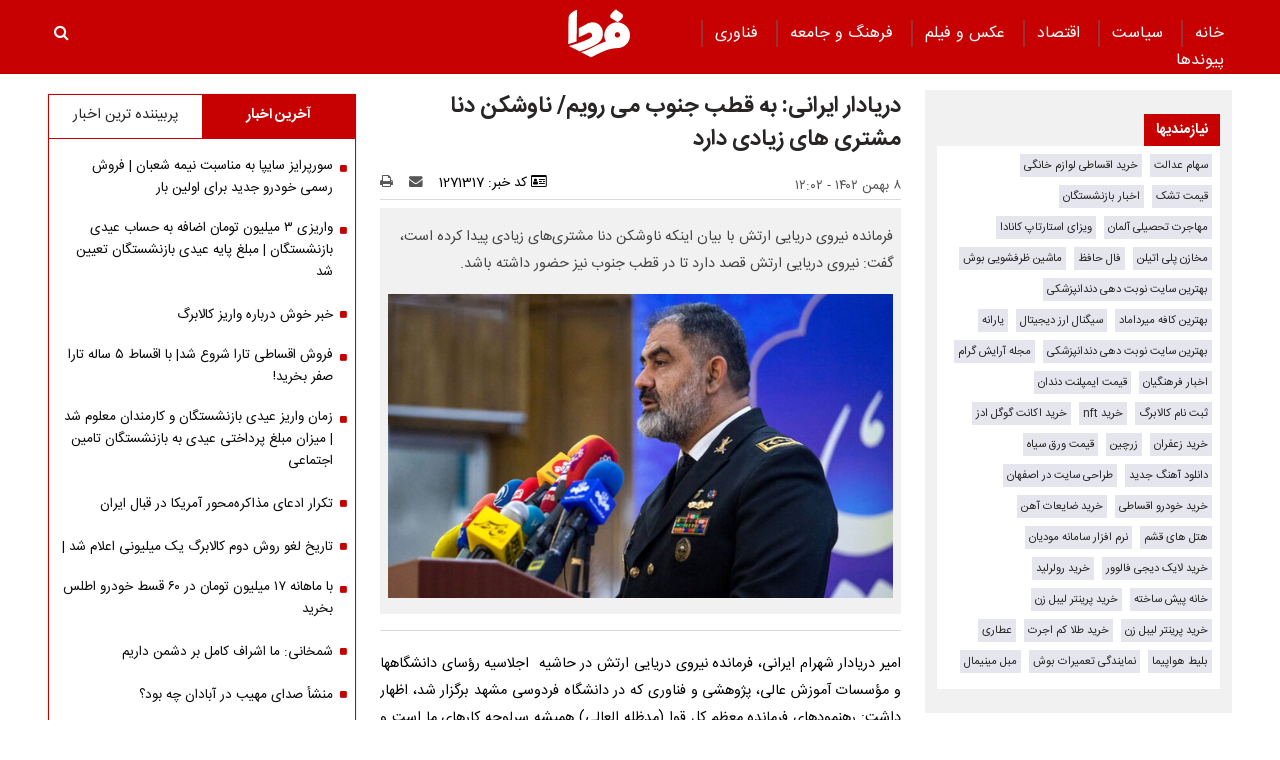

--- FILE ---
content_type: text/html; charset=UTF-8
request_url: https://www.fardanews.com/%D8%A8%D8%AE%D8%B4-%D8%B3%DB%8C%D8%A7%D8%B3%D8%AA-73/1271317-%D8%AF%D8%B1%DB%8C%D8%A7%D8%AF%D8%A7%D8%B1-%D8%A7%DB%8C%D8%B1%D8%A7%D9%86%DB%8C-%D8%A8%D9%87-%D9%82%D8%B7%D8%A8-%D8%AC%D9%86%D9%88%D8%A8-%D9%85%DB%8C-%D8%B1%D9%88%DB%8C%D9%85-%D9%86%D8%A7%D9%88%D8%B4%DA%A9%D9%86-%D8%AF%D9%86%D8%A7-%D9%85%D8%B4%D8%AA%D8%B1%DB%8C-%D9%87%D8%A7%DB%8C-%D8%B2%DB%8C%D8%A7%D8%AF%DB%8C-%D8%AF%D8%A7%D8%B1%D8%AF
body_size: 18565
content:
<!doctype html>
<!--[if IE 9]><html class="ie ie9 lte9 dir-rtl lang-fa os-osx" lang="fa" data-ng-app="aasaamApp" dir="rtl"><![endif]-->
<!--[if (gt IE 9)|!(IE)]><!--><html class="dir-rtl lang-fa browser-chrome browser-chrome-131 os-osx" lang="fa" data-ng-app="aasaamApp" dir="rtl"><!--<![endif]-->
  <head prefix="og: http://ogp.me/ns# fb: http://ogp.me/ns/fb#">
    <meta name="viewport" content="width=device-width, initial-scale=1">
    <meta charset="utf-8">
    <title>دریادار ایرانی: به قطب جنوب می رویم/ ناوشکن دنا مشتری های زیادی دارد</title>
    <meta property="og:title" content="دریادار ایرانی: به قطب جنوب می رویم/ ناوشکن دنا مشتری های زیادی دارد">
    <meta property="og:site_name" content="پایگاه خبری تحلیلی فردا | Farda News">
    <link rel="amphtml" href="https://www.fardanews.com/fa/amp/news-1271317">
    <meta name="keywords" content="قطب جنوب,ناوشکن دنا,دریادار ایرانی">
    <meta name="description" content="فرمانده نیروی دریایی ارتش با بیان اینکه ناوشکن دنا مشتری‌های زیادی پیدا کرده است، گفت: نیروی دریایی ارتش قصد دارد تا در قطب جنوب نیز حضور داشته باشد.">
    <meta property="og:description" content="فرمانده نیروی دریایی ارتش با بیان اینکه ناوشکن دنا مشتری‌های زیادی پیدا کرده است، گفت: نیروی دریایی ارتش قصد دارد تا در قطب جنوب نیز حضور داشته باشد.">
    <meta property="og:type" content="article">
    <meta property="og:url" content="https://www.fardanews.com/بخش-%D8%B3%DB%8C%D8%A7%D8%B3%D8%AA-73/1271317-%D8%AF%D8%B1%DB%8C%D8%A7%D8%AF%D8%A7%D8%B1-%D8%A7%DB%8C%D8%B1%D8%A7%D9%86%DB%8C-%D8%A8%D9%87-%D9%82%D8%B7%D8%A8-%D8%AC%D9%86%D9%88%D8%A8-%D9%85%DB%8C-%D8%B1%D9%88%DB%8C%D9%85-%D9%86%D8%A7%D9%88%D8%B4%DA%A9%D9%86-%D8%AF%D9%86%D8%A7-%D9%85%D8%B4%D8%AA%D8%B1%DB%8C-%D9%87%D8%A7%DB%8C-%D8%B2%DB%8C%D8%A7%D8%AF%DB%8C-%D8%AF%D8%A7%D8%B1%D8%AF">
    <meta property="og:image" content="https://static1.fardanews.com/thumbnail/no76vysqECRE/MK1nNmKKVYMXqOqIUSQr33XiwZCFuVEtTRtbqBsS2DsPDeAndI-HzlSh_RZbn5lw/%D8%A7%D9%85%DB%8C%D8%B1+%D8%AF%D8%B1%DB%8C%D8%A7%D8%AF%D8%A7%D8%B1+%D8%A7%DB%8C%D8%B1%D8%A7%D9%86%DB%8C.jpg">
  
    <!-- fav icon -->
    <link href="/favicon.ico" type="image/x-icon" rel="icon" />
    <link href="/favicon.ico" type="image/x-icon" rel="shortcut icon" />
    <!-- apple touch fav icon -->
    <link rel="apple-touch-icon" sizes="152x152" href="/favicon-152.png" />
  <link rel="apple-touch-icon" sizes="144x144" href="/favicon-144.png" />
  <link rel="apple-touch-icon" sizes="120x120" href="/favicon-120.png" />
  <link rel="apple-touch-icon" sizes="114x114" href="/favicon-114.png" />
  <link rel="apple-touch-icon" sizes="72x72" href="/favicon-72.png" />
  <link rel="apple-touch-icon-precomposed" href="/favicon-57.png" />
    <link href="https://www.fardanews.com/بخش-%D8%B3%DB%8C%D8%A7%D8%B3%D8%AA-73/1271317-%D8%AF%D8%B1%DB%8C%D8%A7%D8%AF%D8%A7%D8%B1-%D8%A7%DB%8C%D8%B1%D8%A7%D9%86%DB%8C-%D8%A8%D9%87-%D9%82%D8%B7%D8%A8-%D8%AC%D9%86%D9%88%D8%A8-%D9%85%DB%8C-%D8%B1%D9%88%DB%8C%D9%85-%D9%86%D8%A7%D9%88%D8%B4%DA%A9%D9%86-%D8%AF%D9%86%D8%A7-%D9%85%D8%B4%D8%AA%D8%B1%DB%8C-%D9%87%D8%A7%DB%8C-%D8%B2%DB%8C%D8%A7%D8%AF%DB%8C-%D8%AF%D8%A7%D8%B1%D8%AF" rel="canonical">

      <link rel="stylesheet" href="/_v2/css/main_rtl.css?v=74f46626">
  <!-- <script type="application/javascript" src="https://www.fardanews.com/app.js" async></script>
<script>
var truepush = window.truepush || [];

truepush.push(function(){
  truepush.Init({
    id: "60279ef5e9a8273d74f3a9bc"
  },function(error){
    if(error) console.error(error);
  })
})
</script> -->
<!-- start of booran script -->
<script type="text/javascript">
  !(function () {
    function t() {
      var t = document.createElement('script');
      (t.type = 'text/javascript'),
        (t.async = !0),
        (t.src = 'https://api.boorantech.com/api/scripts/0a70cf9c-352e-421d-839e-c5de44438171');
      var e = document.getElementsByTagName('script')[0];
      e.parentNode.insertBefore(t, e);
    }
    var e = document,
      a = window;
    'complete' == e.readyState
      ? t()
      : a.attachEvent
      ? a.attachEvent('onload', t)
      : a.addEventListener('load', t, !1);
  })();
</script>
<!-- end of booran script --><script>
  var socketAccess = '9p03cefvfg63q0unn1m6se2m23';
  var refereData = {"type":0,"referer":null};
  var modelHits = {"8":["2885107"]};
  var pageRefereData = "\/";
  var uHash = 'rMhEcz';
  var i18n = new Array();
  var masterConfig = {"domain":"fardanews.com","v":"74f46626","lang":"fa","blackHoleToken":"AAAAAhQDBgARIGQ3MmExMWY0MDQ4YTE0M2VhNTE5MGJiNWZiNzBhNGQ5BgERIGM5ZGFhZWZlMTg0ZDM5ZjBhZmFjYjk3ZWYyZjhkZWY4BgIRIGQxOThjNzgwNjBjZDVhNTRjYmM4NWEzOTViNjMxYTQ3","dir":"rtl","ajaxGeneration":true,"baseUrl":"\/","u":null,"wss":"1cdab89e4f7fc903b11c86a80aa8c25a","debug":false};
  var currentTime = new Date('Fri, 30 Jan 2026 21:52:57 +0000');
  var isAdverHolderMode = false;
  </script>
  <script src="/_v2/lib/js/frameworks-news.min.js?v=74f46626"></script>
    <script src="/_v2/lib/js/lang-fa.min.js?v=74f46626"></script>
      <script src="/_v2/js/main-news.min.js?v=74f46626"></script>
    </head>
  <body class="news">
<style>
.zxc-stik > div {
  bottom: 90px;
}
.fluid_home_top{position: relative;}
.view_video i {font-size: 30px;}
.view_video {position: absolute;  top: 50%;  left: 50%;  transform: translate(-50%, -50%);  background: #333;  padding: 10px;  border-radius: 8px;  color: white;  display: flex;  gap: 8px;  align-items: center;  font-size: 15px;}

@media only screen and (min-width: 600px) {
  .pelikan_cnt {    display: none;  }
}
.txt-zxc-wrapper{display: flex;flex-wrap: wrap;}
.txt-zxc-wrapper .type-text position-h0{float: unset;}
.tavoos-article .tavoos-container{padding :8px;}
#close_stiky_notify2 { padding: 4px 9px 2px;font-size: 12px; border: none;}
#close_stiky_notify2 svg {width: 11px;  height: auto;}
#sanjagh-RlxMX .ni-widget-header {display: none;}
#sanjagh-RlxMX .ni-ellipsis::before {content: "+";color: #1153a8;font-size: 18px;font-weight: unset !important;}
#sanjagh-RlxMX .ni-widget-content-box {margin-top: 8px;background-color: #f1f1f1de;width: 100% !important;border-color: #9d9d9d52;border-style: solid;border-width: 3px;border-radius: 6px;padding: 4px;}

.detail-box-news ul li i {left: unset}
.part2-col2-content ul li i {left: unset;}
.header-section h4 a{  color: black;}
.fullRow {  clear: both;}
.h_iframe-aparat_embed_frame {  padding-top: 57%;}
#echo_detail iframe {border:none;}
.dima_adv img[src^="https://counter.brandeme.com/stats.aspx"] {  width: 0 !important;  height:0 !important;}
.dima_adv img[src^="https://admin.deema.agency/"] {  width: 0 !important;  height:0 !important;}
iframe {max-width: 100%;}
.culture_page .yellow-box-list .image {  padding-right: 16px;}
#echo_detail .sticky_notify2 ul { padding: 6px 4px 6px 10px;}
.sticky_notify2{bottom: 145px;}
@media (min-width: 880px) {
.header-adv {
    width: 39%;
}
}
.sticky_zxc_bottom {bottom: 225px;}
@media (min-width: 1000px) {
 .search-box { padding:20px 0px 20px 0; }
}
#echo_detail p {
    max-width: 100%;
    overflow-x: hidden;
}
.echo-content img {max-width: 100%;}
.type-resource-image {max-width: 100%;}
.type-resource-image >a{background-size: contain;   max-width: 100%;background-repeat: no-repeat;}
.position-a9 {width: 100%;}
@media only screen and (min-width: 600px) {
#izwvzr9gehl35162  {display: none;}
}
@media only screen and (max-width: 600px) {
.header-adv {display: none;}
}
.type-resource.type-resource-image.position-a7  {
width: 100% !important;
}

.type-resource.type-resource-image.position-a7 a{
width: 100% !important;
background-size: 100% !important;
background-repeat: no-repeat !important;
}

#contact .contactForm  input,
#contact .contactForm  textarea {
border: 2px solid #c70102;
border-radius: 0;
color: #000;
background-color: #ececec;
display: block;
margin: 0 0 .5em;
padding: 1em 1.25em;
width: 100%;
}

@media only screen and (max-width: 600px) {
#pos-article-display-7952 {
    min-height: 458px;
}

#yn-footer-sticky-7955 {
bottom: 65px;
transition: transform 1s ease-in-out 0s;
transform: translateY(0px);
}
}

#yn-notification-7954 {
bottom: 150px;
transition: transform 1s ease-in-out 0s;
transform: translateY(0px);
}
}

#echo_detail table {
    max-width: 90% !important;
}

.type-resource.type-resource-image.position-a8 {
margin-bottom: 16px;
}

.truepush_optin_notifications { display:none !important }

.YEKTANET.yn-article-display .yn-item_title {
color: #fff!important;
}
.vjs-control-bar {
    font-size: 140%;
}

.ima-ad-container{
    top: 0;
}
@media only screen and (min-width: 1000px) {
  #nav-toggle > li {
     padding : 0 12px;
  }
}

.zxc-stik > button {
background: #6c6c6ccf;
 color: #fff;
 border: unset;
}

</style><!-- eghtesadi va goonagoon va jamee -->

<header>
	<!-- HEADER -->
	<!--HEADER-->
<div class="outer-wrapper noprint">
	<div class="header_second_part fixed">
		<div class="main-wrapper">
			
			<div class="main-nav-cnt">
				<!-- MAIN_MENU -->
				<div class="main-nav">
				
					<nav class="main_menu">
						


  
      <ul id="nav-toggle" itemscope="" itemtype="http://schema.org/SiteNavigationElement">
      
        <li class="" >
          <a class="item hvr-underline" target="_blank" href="/">
            خانه          </a>
                            </li>
      
        <li class='active' >
          <a class="item hvr-underline" target="_blank" href="/بخش-%D8%B3%DB%8C%D8%A7%D8%B3%D8%AA-73">
             سیاست          </a>
                            </li>
      
        <li class="" >
          <a class="item hvr-underline" target="_blank" href="/بخش-%D8%A7%D9%82%D8%AA%D8%B5%D8%A7%D8%AF-23">
             اقتصاد          </a>
                            </li>
      
        <li class="" >
          <a class="item hvr-underline" target="_blank" href="/بخش-%D8%B9%DA%A9%D8%B3-%D9%81%DB%8C%D9%84%D9%85-70">
             عکس و فیلم          </a>
                            </li>
      
        <li class="" >
          <a class="item hvr-underline" target="_blank" href="/بخش-%D9%81%D8%B1%D9%87%D9%86%DA%AF-%D8%AC%D8%A7%D9%85%D8%B9%D9%87-96">
             فرهنگ و جامعه          </a>
                            </li>
      
        <li class="" >
          <a class="item hvr-underline" target="_blank" href="/بخش-%D9%81%D9%86%D8%A7%D9%88%D8%B1%DB%8C-107">
             فناوری          </a>
                            </li>
      
        <li class="" >
          <a class="item hvr-underline" target="_blank" href="/links/categorized">
            پیوند‌ها          </a>
                            </li>
      
          </ul>

  
					</nav>
				</div>
				<!-- END OF MAIN_MENU -->
				<!-- MEGA_MENU -->
			</div>
			<!-- LOGO -->
			<div class="header-logo noprint" itemscope="" itemtype="http://schema.org/Organization">
      <a itemprop="url" href="/" title="فردا نیوز">
      <img src="/images/fardaLogo.png" alt="فردا نیوز" />
    </a>
  </div>			<!-- END OF LOGO -->
			<div class="search-box">
					<a title="" href="javascript:void(0)" class="show-menu">
						<i class="fa fa-navicon"></i>
					</a>
				<!-- SEARCH BOX -->
				
<div id="search_modal" class="search-modal">
  <div id="topsearch-block" class="search-inner">
    <form action="/newsstudios/archive/?curp=1">
      <span id="close-search"></span>
      <input id="input-search" value="" name="query" type="text" placeholder="جستجو...">
      <input type="text" name="queryType" value="lk" hidden="hidden">
      <button type="submit" onclick="document.querySelector('.searchForm').submit();" id="search-submit">
        <i class="fa fa-search"></i>
      </button>
    </form>
  </div>
</div>

<button id="btn-search" class="search_icon">
  <i class="fa fa-search"></i>
</button>
				<!--  SEARCH BOX -->
			</div>
			<div class="header-adv">
				<!--START BANNER ADV POSITIONA2-->
					<div class="zxc">
						<div  style="overflow: hidden;" class="type-script position-a7 ">
<div class="yn-bnr" id="ynpos-14843"></div>
</div>
					</div>
					<!--End Banner ADV POSITIONA2-->
			</div>			
		</div>
		<!--START BANNER ADV POSITION A9-->
		<div class="header_zxc">
			<div  style="overflow: hidden;" class="type-script position-a9 ">
<div class="yn-bnr stick-top" id="ynpos-14841"></div>
</div>
		</div>
		<!--End Banner ADV POSITION A9-->		
	</div>
</div>	<!-- END OF HEADER -->
</header>

<div class="outer-wrapper body-background-new">
	<div class="main-wrapper">
		<main class="container" data-entity-id="1271317" data-entity-module="cont">
			<!-- FIRST COL NEWS -->
			<div class="container n-first-col">
				<div class="n-first-col-left margin-top-bt">
					  <div class="sticky_zxc_bottom mobile-unvisible-fixed noprint nn">
    <div class="sticky_zxc_bottom_cnt">
      <button id="close_sticky_zxc_bottom">
        <svg xmlns="http://www.w3.org/2000/svg" aria-hidden="true" role="img" width="1em" height="1em" preserveAspectRatio="xMidYMid meet" viewBox="0 0 1024 1024">
          <path fill="white" d="M195.2 195.2a64 64 0 0 1 90.496 0L512 421.504L738.304 195.2a64 64 0 0 1 90.496 90.496L602.496 512L828.8 738.304a64 64 0 0 1-90.496 90.496L512 602.496L285.696 828.8a64 64 0 0 1-90.496-90.496L421.504 512L195.2 285.696a64 64 0 0 1 0-90.496z" />
        </svg>
      </button>
      <div  style="overflow: hidden;" class="type-script position-i8 ">
<div class="yn-bnr" id="ynpos-13336"></div>
</div>
    </div>
  </div>
<script>
  var galleryParameters = {
    thumbnail: {
      w: 620
    },
    original: {
      w: 620
    },
  };
</script>
<!-- ****************** start of NewsArticle schema ************************************* -->

<!-- NewsArticle Schema -->
<script type="application/ld+json">
  {"@context":"https:\/\/schema.org","@type":"NewsArticle","inLanguage":"fa","mainEntityOfPage":{"@type":"WebPage","@id":"https:\/\/www.fardanews.com\/بخش-%D8%B3%DB%8C%D8%A7%D8%B3%D8%AA-73\/1271317-%D8%AF%D8%B1%DB%8C%D8%A7%D8%AF%D8%A7%D8%B1-%D8%A7%DB%8C%D8%B1%D8%A7%D9%86%DB%8C-%D8%A8%D9%87-%D9%82%D8%B7%D8%A8-%D8%AC%D9%86%D9%88%D8%A8-%D9%85%DB%8C-%D8%B1%D9%88%DB%8C%D9%85-%D9%86%D8%A7%D9%88%D8%B4%DA%A9%D9%86-%D8%AF%D9%86%D8%A7-%D9%85%D8%B4%D8%AA%D8%B1%DB%8C-%D9%87%D8%A7%DB%8C-%D8%B2%DB%8C%D8%A7%D8%AF%DB%8C-%D8%AF%D8%A7%D8%B1%D8%AF"},"url":"https:\/\/www.fardanews.com\/بخش-%D8%B3%DB%8C%D8%A7%D8%B3%D8%AA-73\/1271317-%D8%AF%D8%B1%DB%8C%D8%A7%D8%AF%D8%A7%D8%B1-%D8%A7%DB%8C%D8%B1%D8%A7%D9%86%DB%8C-%D8%A8%D9%87-%D9%82%D8%B7%D8%A8-%D8%AC%D9%86%D9%88%D8%A8-%D9%85%DB%8C-%D8%B1%D9%88%DB%8C%D9%85-%D9%86%D8%A7%D9%88%D8%B4%DA%A9%D9%86-%D8%AF%D9%86%D8%A7-%D9%85%D8%B4%D8%AA%D8%B1%DB%8C-%D9%87%D8%A7%DB%8C-%D8%B2%DB%8C%D8%A7%D8%AF%DB%8C-%D8%AF%D8%A7%D8%B1%D8%AF","headline":"دریادار ایرانی: به قطب جنوب می رویم\/ ناوشکن دنا مشتری های زیادی دارد","alternativeHeadline":"","description":"فرمانده نیروی دریایی ارتش با بیان اینکه ناوشکن دنا مشتری‌های زیادی پیدا کرده است، گفت: نیروی دریایی ارتش قصد دارد تا در قطب جنوب نیز حضور داشته باشد.","image":{"@type":"ImageObject","url":"https:\/\/www.fardanews.com\/images\/logo.png","width":62,"height":49},"datePublished":"2024-01-28T12:02:36Z","dateModified":"2024-01-28T08:32:36Z","keywords":"قطب جنوب,ناوشکن دنا,دریادار ایرانی","articleSection":"سیاست","author":{"@type":"Organization","name":"fardanews","url":"https:\/\/www.fardanews.com\/"},"publisher":{"@type":"Organization","url":"https:\/\/www.fardanews.com\/","name":"fardanews","logo":{"@type":"ImageObject","url":"https:\/\/www.fardanews.com\/images\/logo.png"}},"articleBody":"امیر دریادار شهرام ایرانی، فرمانده نیروی دریایی ارتش در حاشیه اجلاسیه رؤسای دانشگاه&zwj;ها و مؤسسات آموزش عالی، پژوهشی و فناوری که در دانشگاه فردوسی مشهد برگزار شد، اظهار داشت: رهنمودهای فرمانده معظم کل قوا (مدظله العالی) همیشه سرلوحه کارهای ما است و چشم انداز معظم له به حوزه&zwnj;های مختلف بسیار دقیق است. ایرانی با اشاره به اقدامات برجسته نیروی دریایی ارتش در دوران دفاع مقدس گفت: دلاورمردان نیروی دریایی ارتش در مدت 3 ماه، بعثی&zwj;ها را از حوزه دریا محو کردند و در طول دوران دفاع مقدس، دشمن بعثی در دریا نتوانست صادراتی داشته باشد؛ چنانچه در عملیات مروارید توان نظامی و بازوی دشمن در دریا قطع و نابود شد. فرمانده نیروی دریایی ارتش به موفقیت ناوگروه 86 اشاره کرد و افزود: 11 ماه کار علمی صورت گرفت تا به افتخار بزرگ ناوگروه 86 رسیدیم؛ ما برای اولین بار می&zwj;خواستیم بزرگترین عرض اقیانوسی را طی کنیم؛ به همین منظور تسلط مان به شرایط جوی و اقیانوسی خیلی مهم بود. وی ادامه داد: 50 سال اطلاعات جو اقیانوسی توسط نخبگان ما به طور کامل پیاده سازی و تبدیل به یک نرم افزار شد که بر این اساس مسیر را تعریف کردیم که چگونه می&zwj;توانیم عبور کنیم. ایرانی ادامه داد: در سفر ناوگروه 86 به دور دنیا بانک خون هم همراه داشتیم و هر آنچه که نیاز بود پیش بینی کرده بودیم&zwnj;. وی با بیان اینکه روش های دریانوردی و عبور از طوفان ها در کشورمان بومی است، افزود: در سفر ناوگروه 86 به دور دنیا حتی یک ثانیه ارتباطات ما با کشورمان قطع نشد و این توانمندی بالای کشورمان را نشان می دهد. فرمانده نیروی دریایی ارتش افزود: در ماموریت ناوشکن دنا به دور کره زمین حتی یک آنتن آن هم شکسته نشده بود و پس از این ماموریت، برای ناوشکن دنا مشتری های زیادی پیدا شده است. وی با بیان اینکه حضور ناوگروه 86 در دور دنیا موجب نمایش پرچم مقدس جمهوری اسلامی ایران در پهنای اقیانوس&zwj;های جهان شد، گفت: ما قبل از افق 1404 توانستیم جهانی بودن را نشان دهیم که ملت ایران در آن نقش دارند. ایرانی با تاکید بر اینکه دستاوردهای نداجا توسط نخبگان و دانشمندان جوان ایرانی بدست آمده است، اضافه کرد: در اعزام ناوگروه 86 یک مدل موفقی را برای تعامل پذیری، همراهی و همدلی ارائه و از همه ظرفیت ها در کشور استفاده کردیم. فرمانده نیروی دریایی ارتش با بیان اینکه آمادگی کاملی در جهت حمایت و همکاری از نخبگان را داریم، یادآور شد: نیروی دریایی ارتش جمهوری اسلامی ایران این آمادگی را دارد تا پرچم مقدس جمهوری اسلامی ایران را در جای جای اقیانوس ها بالا ببرد و &zwnj;برافراشته کند. وی در پایان با بیان اینکه نیروی دریایی ارتش قصد دارد تا در قطب جنوب نیز حضور داشته باشد، گفت: همه کشورهای دنیا امروز در قطب جنوب حضور دارند و حمایت پشتیبانی آنها با ارتش های کشورشان است&zwnj;. تسنمی"}</script>
<!-- ****************** end of NewsArticle Schema ************************************* -->

<script>
  document.addEventListener('DOMContentLoaded', function() {
    if (document.querySelectorAll('.article-box video')) {
      var videos = document.querySelectorAll(".article-box video");
      videos.forEach(function(video) {
        videojs(video, {
          "techOrder": ["html5"]
        });
      });
    }
  });
</script>



<!-- eghtesadi va goonagoon va jamee -->

<!-- END OF SCHEMA -->
<!--START BANNER ADV POSITIONG0-->
<!--End Banner ADV POSITIONG0-->

<!--START BANNER ADV POSITIONG1-->
<!--End Banner ADV POSITIONG1-->

<div class="article-box">
  <article id="news-page-article" class="detail-article">
    <!-- <div class="breadcrumb noprint container">
          </div> -->
    <!-- HEADER -->
    <header>
      <!-- UPTITLE -->
      
      <!-- END OF UPTITLE -->
      <!-- TITLE -->
      <h1 class="title">
        دریادار ایرانی: به قطب جنوب می رویم/ ناوشکن دنا مشتری های زیادی دارد      </h1>
            <div class="time-tools-news container">
        <!-- TIME -->
        <div class="note-time">
          <time datetime="2024-01-28T08:32:36+00:00" itemprop="datepublished">
            ۸ بهمن ۱۴۰۲ - ۱۲:۰۲          </time>
        </div>
        <!-- END OF TIME -->
        <div class="news-short-info container noprint">
  <span>
    <i class="fa fa-id-card-o" aria-hidden="true"></i>
    کد خبر:
    1271317  </span>
  <a title="ارسال" href="mailto:yourfriendmail@tld.com?subject=%D8%AF%D8%B1%DB%8C%D8%A7%D8%AF%D8%A7%D8%B1+%D8%A7%DB%8C%D8%B1%D8%A7%D9%86%DB%8C%3A+%D8%A8%D9%87+%D9%82%D8%B7%D8%A8+%D8%AC%D9%86%D9%88%D8%A8+%D9%85%DB%8C+%D8%B1%D9%88%DB%8C%D9%85%2F+%D9%86%D8%A7%D9%88%D8%B4%DA%A9%D9%86+%D8%AF%D9%86%D8%A7+%D9%85%D8%B4%D8%AA%D8%B1%DB%8C+%D9%87%D8%A7%DB%8C+%D8%B2%DB%8C%D8%A7%D8%AF%DB%8C+%D8%AF%D8%A7%D8%B1%D8%AF&amp;body='https://www.fardanews.com/fa/tiny/news-1271317'">
    <i class="fa fa-envelope"></i>
  </a>
  <a title="چاپ" href="javascript:void(0)" onclick="window.print();">
    <i class="fa fa-print" ></i>
  </a>
</div>
<div class="edit-news">
  </div>
      </div>
            <!-- END OF TITLE -->
      <div class="primary-file-lead-box">
        <div class="primary-file-lead">
          <!-- NEWS LEAD -->
                      <p class="lead">
              فرمانده نیروی دریایی ارتش با بیان اینکه ناوشکن دنا مشتری‌های زیادی پیدا کرده است، گفت: نیروی دریایی ارتش قصد دارد تا در قطب جنوب نیز حضور داشته باشد.            </p>
                    <!-- END OF NEWS LEAD -->
          <!--START INLINE ADV POSITION I6-->
                    <!--START INLINE ADV POSITION I9-->
          <div class="zxc noprint">
                      </div>
          <!-- PRIMARY FILE -->
          <div class="primary-file-news">
            <!-- <script>
              $(document).ready(function () {
                var isOnFirefoxBrowser = $('html').hasClass('browser-firefox');
                $('.news video').each(function(){
                  if (isOnFirefoxBrowser) {
                    videojs($(this)[0], {
                      "techOrder": ["flash", "html5"]
                    });
                  } else {
                    videojs($(this)[0], {
                      "techOrder": ["html5", "flash"]
                    });
                  }
                });
              });
            </script> -->
            <!-- <script>
              $(document).ready(function () {
                var isOnFirefoxBrowser = $('html').hasClass('browser-firefox');
                $('.primary-file-news audio').each(function(){
                  if (isOnFirefoxBrowser) {
                    videojs($(this)[0], {
                      "techOrder": ["flash", "html5"]
                    });
                  } else {
                    videojs($(this)[0], {
                      "techOrder": ["html5", "flash"]
                    });
                  }
                });
              });
            </script> -->
            <!--PRIMARY IMAGE-->
            <div class="image-top-primary">
                          <img fetchpriority="high" width="1200" height="722" class="respansive-img" src="https://static3.fardanews.com/thumbnail/no76vysqECRE/SdsQBt-jClYzOjYWbHDYcYpUGMkpGTJp3QxTVGxb6TFEAfuHL-lxmP6vnw-e91LUdlUSva5blrOosrVSIEWdKQ,,/%D8%A7%D9%85%DB%8C%D8%B1+%D8%AF%D8%B1%DB%8C%D8%A7%D8%AF%D8%A7%D8%B1+%D8%A7%DB%8C%D8%B1%D8%A7%D9%86%DB%8C.jpg" alt="دریادار ایرانی: به قطب جنوب می رویم/ ناوشکن دنا مشتری های زیادی دارد" >
      </div>
            <!-- NEWS VIDEO & AUDIO PRIMARY FILES-->
            <div class="noprint">
            </div>
            <!-- END OF PRIMARY FILE -->
          </div>
        </div>
      </div>
    </header>
    <!-- END OF HEADER -->
    <!-- ECHO CONTENT NEWS HERE -->
    <div id="echo_detail">
                  <div>
                
<p>امیر دریادار شهرام ایرانی، فرمانده نیروی دریایی ارتش در حاشیه  اجلاسیه رؤسای دانشگاه‍ها و مؤسسات آموزش عالی، پژوهشی و فناوری که در دانشگاه فردوسی مشهد برگزار شد، اظهار داشت: رهنمودهای فرمانده معظم کل قوا (مدظله العالی) همیشه سرلوحه کارهای ما است و چشم انداز معظم له به حوزه‌های مختلف بسیار دقیق است.</p>

<p>ایرانی با اشاره به اقدامات برجسته نیروی دریایی ارتش در دوران دفاع مقدس گفت: دلاورمردان نیروی دریایی ارتش در مدت 3 ماه، بعثی‍ها را از حوزه دریا محو کردند و در طول دوران دفاع مقدس، دشمن بعثی در دریا نتوانست صادراتی داشته باشد؛ چنانچه در عملیات مروارید توان نظامی و بازوی دشمن در دریا قطع و نابود شد.</p>

<p>فرمانده نیروی دریایی ارتش به موفقیت ناوگروه 86 اشاره کرد و افزود: 11 ماه کار علمی صورت گرفت تا به افتخار بزرگ ناوگروه 86 رسیدیم؛ ما برای اولین بار می‍خواستیم بزرگترین عرض اقیانوسی را طی کنیم؛ به همین منظور تسلط مان به شرایط جوی و اقیانوسی خیلی مهم بود.</p>

<p>وی ادامه داد: 50 سال اطلاعات جو اقیانوسی توسط نخبگان ما به طور کامل پیاده سازی و تبدیل به یک نرم افزار شد که بر این اساس مسیر را تعریف کردیم که چگونه می‍توانیم عبور کنیم.</p>

<p>ایرانی ادامه داد: در سفر ناوگروه 86 به دور دنیا بانک خون هم همراه داشتیم و هر آنچه که نیاز بود پیش بینی کرده بودیم‌.</p>

<p>وی با بیان اینکه روش های دریانوردی و عبور از طوفان ها در کشورمان بومی است، افزود: در سفر ناوگروه 86 به دور دنیا حتی یک ثانیه ارتباطات ما با کشورمان قطع نشد و این توانمندی بالای کشورمان را نشان می دهد.</p>

<p>فرمانده نیروی دریایی ارتش افزود: در ماموریت ناوشکن دنا به دور کره زمین حتی یک آنتن آن هم شکسته نشده بود و پس از این ماموریت، برای ناوشکن دنا مشتری های زیادی پیدا شده است.</p>

<p>وی با بیان اینکه حضور ناوگروه 86 در دور دنیا موجب نمایش پرچم مقدس جمهوری اسلامی ایران در پهنای اقیانوس‍های جهان شد، گفت: ما قبل از افق 1404 توانستیم جهانی بودن را نشان دهیم که ملت ایران در آن نقش دارند.</p>

<p>ایرانی با تاکید بر اینکه  دستاوردهای نداجا توسط نخبگان و دانشمندان جوان ایرانی بدست آمده است،  اضافه کرد: در اعزام ناوگروه 86 یک مدل موفقی را برای تعامل پذیری، همراهی و همدلی ارائه و از همه ظرفیت ها در کشور استفاده کردیم.</p>

<p>فرمانده نیروی دریایی ارتش با بیان اینکه آمادگی کاملی در جهت حمایت و همکاری از نخبگان را داریم، یادآور شد: نیروی دریایی ارتش جمهوری اسلامی ایران این آمادگی را دارد تا پرچم مقدس جمهوری اسلامی ایران را  در جای جای اقیانوس ها بالا ببرد و ‌برافراشته کند.</p>

<p>وی در پایان با بیان اینکه نیروی دریایی ارتش قصد دارد تا در قطب جنوب نیز حضور داشته باشد، گفت: همه کشورهای دنیا امروز در قطب جنوب حضور دارند و حمایت پشتیبانی آنها با ارتش های کشورشان است‌.</p>

<p>تسنمی</p>

      </div>
      <!-- ATTACH FILE-->
      <div class="attach-files">
        <!-- <script>
          $(document).ready(function () {
            var isOnFirefoxBrowser = $('html').hasClass('browser-firefox');
            $('.attach-files video').each(function(){
              if (isOnFirefoxBrowser) {
                videojs($(this)[0], {
                  "techOrder": ["flash", "html5"]
                });
              } else {
                videojs($(this)[0], {
                  "techOrder": ["html5", "flash"]
                });
              }
            });
          });
        </script>
        <script>
          $(document).ready(function () {
            var isOnFirefoxBrowser = $('html').hasClass('browser-firefox');
            $('.attach-files audio').each(function(){
              if (isOnFirefoxBrowser) {
                videojs($(this)[0], {
                  "techOrder": ["flash", "html5"]
                });
              } else {
                videojs($(this)[0], {
                  "techOrder": ["html5", "flash"]
                });
              }
            });
          });
        </script> -->
                <!-- START ATTACH FILE -->
        <div class="attach-file-icon">
                  </div>
      </div>
    </div>
        <!--START BANNER ADV POSITIONG2-->
        <!--End Banner ADV POSITIONG2-->
                        <!--START BANNER ADV POSITIONH8-->
        <!--End Banner ADV POSITIONH8-->
    <!-- inline news box -->
        <!-- inline news box -->
            
   
  <div id="quad_news_inline" class="quad_news noprint" data-element-name="VIEW_QUADNEWSTWO" itemscope="" itemtype="https://schema.org/CreativeWork">
    <span class="quad_news_title" >
      برترین‌ها    </span>    
    <ul>
            <li>
        <a title="فروش اقساطی تارا شروع شد| با اقساط ۵ ساله تارا صفر بخرید!" href="/بخش-%D8%A7%D9%82%D8%AA%D8%B5%D8%A7%D8%AF-23/1388208-%D9%81%D8%B1%D9%88%D8%B4-%D8%A7%D9%82%D8%B3%D8%A7%D8%B7%DB%8C-%D8%AA%D8%A7%D8%B1%D8%A7-%D8%B4%D8%B1%D9%88%D8%B9-%D8%B4%D8%AF-%D8%A8%D8%A7-%D8%A7%D9%82%D8%B3%D8%A7%D8%B7-%D8%B3%D8%A7%D9%84%D9%87-%D8%AA%D8%A7%D8%B1%D8%A7-%D8%B5%D9%81%D8%B1-%D8%A8%D8%AE%D8%B1%DB%8C%D8%AF" itemprop="url" class="res">
                            <img src="https://static1.fardanews.com/thumbnail/i7ceb6g44xXQ/IcIfXeckNUVCRtEQ6qJ8IseyM43K1TmLRxDEotwsmkr807EI2aDvjG4csKWW8gxUF6jqiFEkK9914sGQhblRLU0bW6gbEtg7V8xkJwXso5FUof0WW5-ZcA,,/%D9%81%D8%B1%D9%88%D8%B4+%D8%A7%D9%82%D8%B3%D8%A7%D8%B7%DB%8C+%D8%AA%D8%A7%D8%B1%D8%A7.jpg" height="70" width="100" alt="فروش اقساطی تارا شروع شد| با اقساط ۵ ساله تارا صفر بخرید!" itemprop="image" />
                    </a>        
        <a class="title" href="/بخش-%D8%A7%D9%82%D8%AA%D8%B5%D8%A7%D8%AF-23/1388208-%D9%81%D8%B1%D9%88%D8%B4-%D8%A7%D9%82%D8%B3%D8%A7%D8%B7%DB%8C-%D8%AA%D8%A7%D8%B1%D8%A7-%D8%B4%D8%B1%D9%88%D8%B9-%D8%B4%D8%AF-%D8%A8%D8%A7-%D8%A7%D9%82%D8%B3%D8%A7%D8%B7-%D8%B3%D8%A7%D9%84%D9%87-%D8%AA%D8%A7%D8%B1%D8%A7-%D8%B5%D9%81%D8%B1-%D8%A8%D8%AE%D8%B1%DB%8C%D8%AF" target="_blank" title="فروش اقساطی تارا شروع شد| با اقساط ۵ ساله تارا صفر بخرید!" itemprop="url" >
          فروش اقساطی تارا شروع شد| با اقساط ۵ ساله تارا صفر بخرید!        </a>     
      </li>
            <li>
        <a title="سورپرایز دولت برای بازنشستگان تامین اجتماعی | عیدی بازنشستگان کی پرداخت میشود؟" href="/بخش-%D8%A7%D9%82%D8%AA%D8%B5%D8%A7%D8%AF-23/1388248-%D8%B3%D9%88%D8%B1%D9%BE%D8%B1%D8%A7%DB%8C%D8%B2-%D8%AF%D9%88%D9%84%D8%AA-%D8%A8%D8%B1%D8%A7%DB%8C-%D8%A8%D8%A7%D8%B2%D9%86%D8%B4%D8%B3%D8%AA%DA%AF%D8%A7%D9%86-%D8%AA%D8%A7%D9%85%DB%8C%D9%86-%D8%A7%D8%AC%D8%AA%D9%85%D8%A7%D8%B9%DB%8C-%D8%B9%DB%8C%D8%AF%DB%8C-%D8%A8%D8%A7%D8%B2%D9%86%D8%B4%D8%B3%D8%AA%DA%AF%D8%A7%D9%86-%DA%A9%DB%8C-%D9%BE%D8%B1%D8%AF%D8%A7%D8%AE%D8%AA-%D9%85%DB%8C%D8%B4%D9%88%D8%AF" itemprop="url" class="res">
                            <img src="https://static3.fardanews.com/thumbnail/IoCms4nlHGAL/IcIfXeckNUVCRtEQ6qJ8IseyM43K1TmLRxDEotwsmkr807EI2aDvjG4csKWW8gxUF6jqiFEkK9914sGQhblRLU0bW6gbEtg7ZGWAVRfWdo9Uof0WW5-ZcA,,/%D8%B9%DB%8C%D8%AF%DB%8C+%D8%A8%D8%A7%D8%B2%D9%86%D8%B4%D8%B3%D8%AA%DA%AF%D8%A7%D9%86.jpg" height="70" width="100" alt="سورپرایز دولت برای بازنشستگان تامین اجتماعی | عیدی بازنشستگان کی پرداخت میشود؟" itemprop="image" />
                    </a>        
        <a class="title" href="/بخش-%D8%A7%D9%82%D8%AA%D8%B5%D8%A7%D8%AF-23/1388248-%D8%B3%D9%88%D8%B1%D9%BE%D8%B1%D8%A7%DB%8C%D8%B2-%D8%AF%D9%88%D9%84%D8%AA-%D8%A8%D8%B1%D8%A7%DB%8C-%D8%A8%D8%A7%D8%B2%D9%86%D8%B4%D8%B3%D8%AA%DA%AF%D8%A7%D9%86-%D8%AA%D8%A7%D9%85%DB%8C%D9%86-%D8%A7%D8%AC%D8%AA%D9%85%D8%A7%D8%B9%DB%8C-%D8%B9%DB%8C%D8%AF%DB%8C-%D8%A8%D8%A7%D8%B2%D9%86%D8%B4%D8%B3%D8%AA%DA%AF%D8%A7%D9%86-%DA%A9%DB%8C-%D9%BE%D8%B1%D8%AF%D8%A7%D8%AE%D8%AA-%D9%85%DB%8C%D8%B4%D9%88%D8%AF" target="_blank" title="سورپرایز دولت برای بازنشستگان تامین اجتماعی | عیدی بازنشستگان کی پرداخت میشود؟" itemprop="url" >
          سورپرایز دولت برای بازنشستگان تامین اجتماعی | عیدی بازنشستگان کی پرداخت میشود؟        </a>     
      </li>
            <li>
        <a title="خبر مهم از ثبت نام وام یارانه ۳۰ میلیونی | سرپرستان خانوار منتظر این پیامک بانکی باشند" href="/بخش-%D8%A7%D9%82%D8%AA%D8%B5%D8%A7%D8%AF-23/1388110-%D8%AE%D8%A8%D8%B1-%D9%85%D9%87%D9%85-%D8%A7%D8%B2-%D8%AB%D8%A8%D8%AA-%D9%86%D8%A7%D9%85-%D9%88%D8%A7%D9%85-%DB%8C%D8%A7%D8%B1%D8%A7%D9%86%D9%87-%D9%85%DB%8C%D9%84%DB%8C%D9%88%D9%86%DB%8C-%D8%B3%D8%B1%D9%BE%D8%B1%D8%B3%D8%AA%D8%A7%D9%86-%D8%AE%D8%A7%D9%86%D9%88%D8%A7%D8%B1-%D9%85%D9%86%D8%AA%D8%B8%D8%B1-%D8%A7%DB%8C%D9%86-%D9%BE%DB%8C%D8%A7%D9%85%DA%A9-%D8%A8%D8%A7%D9%86%DA%A9%DB%8C-%D8%A8%D8%A7%D8%B4%D9%86%D8%AF" itemprop="url" class="res">
                            <img src="https://static2.fardanews.com/thumbnail/vlZfBfuD6UPK/IcIfXeckNUVCRtEQ6qJ8IseyM43K1TmLRxDEotwsmkr807EI2aDvjG4csKWW8gxUF6jqiFEkK9914sGQhblRLU0bW6gbEtg76XKYB7WIzmJUof0WW5-ZcA,,/%D9%88%D8%A7%D9%85+%DB%8C%D8%A7%D8%B1%D8%A7%D9%86%D9%87+%D8%A7%DB%8C.jpg" height="70" width="100" alt="خبر مهم از ثبت نام وام یارانه ۳۰ میلیونی | سرپرستان خانوار منتظر این پیامک بانکی باشند" itemprop="image" />
                    </a>        
        <a class="title" href="/بخش-%D8%A7%D9%82%D8%AA%D8%B5%D8%A7%D8%AF-23/1388110-%D8%AE%D8%A8%D8%B1-%D9%85%D9%87%D9%85-%D8%A7%D8%B2-%D8%AB%D8%A8%D8%AA-%D9%86%D8%A7%D9%85-%D9%88%D8%A7%D9%85-%DB%8C%D8%A7%D8%B1%D8%A7%D9%86%D9%87-%D9%85%DB%8C%D9%84%DB%8C%D9%88%D9%86%DB%8C-%D8%B3%D8%B1%D9%BE%D8%B1%D8%B3%D8%AA%D8%A7%D9%86-%D8%AE%D8%A7%D9%86%D9%88%D8%A7%D8%B1-%D9%85%D9%86%D8%AA%D8%B8%D8%B1-%D8%A7%DB%8C%D9%86-%D9%BE%DB%8C%D8%A7%D9%85%DA%A9-%D8%A8%D8%A7%D9%86%DA%A9%DB%8C-%D8%A8%D8%A7%D8%B4%D9%86%D8%AF" target="_blank" title="خبر مهم از ثبت نام وام یارانه ۳۰ میلیونی | سرپرستان خانوار منتظر این پیامک بانکی باشند" itemprop="url" >
          خبر مهم از ثبت نام وام یارانه ۳۰ میلیونی | سرپرستان خانوار منتظر این پیامک بانکی باشند        </a>     
      </li>
          </ul>
  </div>
          <div class="article-detail noprint">
      <!-- TAGS -->
      
  <div class="article-tag noprint">
            <a href="/tags/%D9%82%D8%B7%D8%A8_%D8%AC%D9%86%D9%88%D8%A8" title="قطب جنوب" target="_blank">
          <i class="fa fa-tag" aria-hidden="true"></i>
          قطب جنوب        </a>
              <a href="/tags/%D9%86%D8%A7%D9%88%D8%B4%DA%A9%D9%86_%D8%AF%D9%86%D8%A7" title="ناوشکن دنا" target="_blank">
          <i class="fa fa-tag" aria-hidden="true"></i>
          ناوشکن دنا        </a>
              <a href="/tags/%D8%AF%D8%B1%DB%8C%D8%A7%D8%AF%D8%A7%D8%B1_%D8%A7%DB%8C%D8%B1%D8%A7%D9%86%DB%8C" title="دریادار ایرانی" target="_blank">
          <i class="fa fa-tag" aria-hidden="true"></i>
          دریادار ایرانی        </a>
        </div>

      <!-- END OF TAGS -->
    </div>
    <!-- SHORT LINK -->
    <div class="short-link-cnt noprint container">
      <form class="short-link-form tooltip">
        <input id="short_link" class="shrt_link" type="text" value="https://www.fardanews.com/fa/tiny/news-1271317" readonly="readonly">
        <div class="tinyurl_copied">
          کپی شد        </div>
      </form>
      <p class="short-link-txt">
        لینک کوتاه خبر :
      </p>
    </div>
    <!-- END OF SHORT LINK -->
    <!--START ARTICLE SOCIAL-->
    <div class="article-share-icon noprint container">
  <div class="article-share-left">
    <script>
  var newsMasterIdForRate = "2885107";
</script>

  
  <a id="plusme" href="javascript:void(0);" title="می پسندم">
    <span id="t-plusme">
                      ۰        <span class="like-txt">نفر دیگر این مطلب را  پسندیدند</span>
          </span>
    <i class="fa fa-thumbs-o-up" aria-hidden="true"></i>
  </a>
  
  </div>
  <div class="article-share-right">
    <a  href="https://t.me/share/url?url=https://www.fardanews.com/fa/tiny/news-1271317"  target="_blank" title="تلگرام" rel="nofollow">
      <i class="fa fa-paper-plane telegram" aria-hidden="true"></i>
    </a>
    <a  href="http://twitter.com/share?text=%D8%AF%D8%B1%DB%8C%D8%A7%D8%AF%D8%A7%D8%B1+%D8%A7%DB%8C%D8%B1%D8%A7%D9%86%DB%8C%3A+%D8%A8%D9%87+%D9%82%D8%B7%D8%A8+%D8%AC%D9%86%D9%88%D8%A8+%D9%85%DB%8C+%D8%B1%D9%88%DB%8C%D9%85%2F+%D9%86%D8%A7%D9%88%D8%B4%DA%A9%D9%86+%D8%AF%D9%86%D8%A7+%D9%85%D8%B4%D8%AA%D8%B1%DB%8C+%D9%87%D8%A7%DB%8C+%D8%B2%DB%8C%D8%A7%D8%AF%DB%8C+%D8%AF%D8%A7%D8%B1%D8%AF&amp;url=https://www.fardanews.com/fa/tiny/news-1271317"  target="_blank" title="توییتر" rel="nofollow">
      <i class="fa fa-twitter twitter" aria-hidden="true"></i>
    </a>
    <a  href="http://www.facebook.com/sharer.php?u=https://www.fardanews.com/fa/tiny/news-1271317&amp;t=%D8%AF%D8%B1%DB%8C%D8%A7%D8%AF%D8%A7%D8%B1+%D8%A7%DB%8C%D8%B1%D8%A7%D9%86%DB%8C%3A+%D8%A8%D9%87+%D9%82%D8%B7%D8%A8+%D8%AC%D9%86%D9%88%D8%A8+%D9%85%DB%8C+%D8%B1%D9%88%DB%8C%D9%85%2F+%D9%86%D8%A7%D9%88%D8%B4%DA%A9%D9%86+%D8%AF%D9%86%D8%A7+%D9%85%D8%B4%D8%AA%D8%B1%DB%8C+%D9%87%D8%A7%DB%8C+%D8%B2%DB%8C%D8%A7%D8%AF%DB%8C+%D8%AF%D8%A7%D8%B1%D8%AF"  target="_blank" title="فیسبوک" rel="nofollow">
      <i class="fa fa-facebook facebook" aria-hidden="true"></i>  
    </a>
   
  </div>
</div>
    <!--END ARTICLE SOCIAL-->
  </article>
  <!-- KHARIDE BAHAL -->
  
  <!-- END OF KHARIDE BAHAL -->
  <!--START BANNER ADV POSITIONG3-->
    <!--End Banner ADV POSITIONG3-->
</div>
<!-- faq element -->
<!-- RELATED NEWS -->
<div class="margin-top-bt noprint">
  
    <section class="related-news detail-box" data-element-name="VIEW_A" itemtype="http://schema.org/CreativeWork" itemscope="">
    <header class="header-section">
      <h4>
        اخبار مرتبط      </h4>
    </header>
    <ul class="related-news-list">
              <li>
          <i class="fa fa-circle" aria-hidden="true"></i>
          <a href="https://www.fardanews.com/بخش-%D8%B3%DB%8C%D8%A7%D8%B3%D8%AA-73/1269584-%D8%AF%D8%B1%DB%8C%D8%A7%D8%AF%D8%A7%D8%B1-%D8%A7%DB%8C%D8%B1%D8%A7%D9%86%DB%8C-%D8%A8%D8%A7-%D8%AA%D9%85%D8%A7%D9%85-%D8%AA%D9%88%D8%A7%D9%86-%D8%AF%D8%B1-%D8%A7%D9%82%DB%8C%D8%A7%D9%86%D9%88%D8%B3-%D9%87%D8%A7-%D8%AD%D8%B6%D9%88%D8%B1%DB%8C-%D9%81%D8%B9%D8%A7%D9%84-%D8%AF%D8%A7%D8%B1%DB%8C%D9%85" title="۱۴۰۲/۱۰/۲۹ ۱۳:۴۹:۴۱" itemprop="url">
            دریادار ایرانی: با تمام توان در اقیانوس‌ها حضوری فعال داریم          </a>
        </li>
              <li>
          <i class="fa fa-circle" aria-hidden="true"></i>
          <a href="https://www.fardanews.com/بخش-%D8%B3%DB%8C%D8%A7%D8%B3%D8%AA-73/1263324-%D9%81%D8%B1%D9%85%D8%A7%D9%86%D8%AF%D9%87-%D9%86%DB%8C%D8%B1%D9%88%DB%8C-%D8%AF%D8%B1%DB%8C%D8%A7%DB%8C%DB%8C-%D8%A7%D8%B1%D8%AA%D8%B4-%D8%A8%D9%87-%D8%AA%D8%A7%DB%8C%D9%84%D9%86%D8%AF-%D8%B3%D9%81%D8%B1-%DA%A9%D8%B1%D8%AF" title="۱۴۰۲/۹/۲۹ ۲۰:۱۱:۳۳" itemprop="url">
            فرمانده نیروی دریایی ارتش به تایلند سفر کرد          </a>
        </li>
              <li>
          <i class="fa fa-circle" aria-hidden="true"></i>
          <a href="https://www.fardanews.com/بخش-%D8%B3%DB%8C%D8%A7%D8%B3%D8%AA-73/1261473-%D8%AF%D8%B1%DB%8C%D8%A7%D8%AF%D8%A7%D8%B1-%D8%A7%DB%8C%D8%B1%D8%A7%D9%86%DB%8C-%D8%B9%D9%85%D9%84%D8%A7-%D9%85%D8%A7-%D9%85%DB%8C-%D8%AA%D9%88%D8%A7%D9%86%D8%B3%D8%AA%DB%8C%D9%85-%D8%AF%D8%B1-%DA%86%D8%A7%D8%A8%D9%87%D8%A7%D8%B1-%D8%AA%D8%AD%D8%B1%DB%8C%D9%85-%D9%87%D8%A7-%D8%B1%D8%A7-%D8%A7%D8%B2-%D8%A8%DB%8C%D9%86-%D8%A8%D8%A8%D8%B1%DB%8C%D9%85" title="۱۴۰۲/۹/۲۰ ۱۶:۲۹:۵۸" itemprop="url">
            دریادار ایرانی: عملاً ما می‌توانستیم در چابهار تحریم‌ها را از بین ببریم          </a>
        </li>
              <li>
          <i class="fa fa-circle" aria-hidden="true"></i>
          <a href="https://www.fardanews.com/بخش-%D8%B3%DB%8C%D8%A7%D8%B3%D8%AA-73/1260663-%D8%AA%D8%AD%D9%84%DB%8C%D9%84-%D8%AF%D8%B1%DB%8C%D8%A7%D8%AF%D8%A7%D8%B1-%D8%A7%DB%8C%D8%B1%D8%A7%D9%86%DB%8C-%D8%A7%D8%B2-%D8%A2%DB%8C%D9%86%D8%AF%D9%87-%D9%87%D9%85%DA%A9%D8%A7%D8%B1%DB%8C-%D9%87%D8%A7%DB%8C-%D9%86%D8%B8%D8%A7%D9%85%DB%8C-%D8%AA%D9%87%D8%B1%D8%A7%D9%86-%D8%A8%D8%A7%DA%A9%D9%88" title="۱۴۰۲/۹/۱۵ ۲۳:۵۱:۵۸" itemprop="url">
            تحلیل دریادار ایرانی از آینده همکاری‌های نظامی تهران و باکو          </a>
        </li>
              <li>
          <i class="fa fa-circle" aria-hidden="true"></i>
          <a href="https://www.fardanews.com/بخش-%D8%B3%DB%8C%D8%A7%D8%B3%D8%AA-73/1260600-%DA%AF%D9%81%D8%AA-%D9%88%DA%AF%D9%88%DB%8C-%D8%AF%D8%B1%DB%8C%D8%A7%D8%AF%D8%A7%D8%B1-%D8%A7%DB%8C%D8%B1%D8%A7%D9%86%DB%8C-%D9%88%D8%B2%DB%8C%D8%B1-%D8%AF%D9%81%D8%A7%D8%B9-%D8%AC%D9%85%D9%87%D9%88%D8%B1%DB%8C-%D8%A2%D8%B0%D8%B1%D8%A8%D8%A7%DB%8C%D8%AC%D8%A7%D9%86" title="۱۴۰۲/۹/۱۵ ۱۸:۵۹:۲۹" itemprop="url">
             گفت‌وگوی دریادار ایرانی و وزیر دفاع جمهوری آذربایجان           </a>
        </li>
          </ul>
  </section>
  </div>
<!-- END OF RELATED NEWS -->
<!--START BANNER ADV POSITIONG8-->
<!--End Banner ADV POSITIONG8-->
  <!-- LIST OF COMMENTS -->
  <div id="comment_list" class="noprint">
    
<ul class="level-0">
  </ul>
  </div>
  <!-- END OF LIST OF COMMENTS -->
  <!-- COMMENT FORM -->
  <script>
  var setCommentParentId = function(parentId) {

    document.getElementById('commentParent').value = parentId;
    // scroll to form
    window.scrollTo({
      top: document.getElementById('newsCommentBoxForm').offsetTop,
      behavior: 'smooth'
    });

  };
  document.addEventListener("DOMContentLoaded", function() {
    var commentSelector = document.querySelector("#newsCommentBoxForm form");
    if (commentSelector) {
      new CommentForm(commentSelector,
        {"object_master_id":"2885107","category_id":"73","model":8}, {
          onSubmit: function() {
            var elem = document.querySelector('#newsCommentBoxForm .statusBox');
            var elemBtn = document.querySelector('#newsCommentBoxForm button');
            console.log(elemBtn);
            elem.style.display = 'block';
            elem.innerHTML = 'در حال ارسال نظر...';
            elemBtn.style.display = 'none';
          },
          onError: function() {
            var elem = document.querySelector('#newsCommentBoxForm .statusBox');
            elem.style.display = 'block';
            elem.innerHTML = 'ارسال نظر با خطا مواجه شد.';
            var elemBtn = document.querySelector('#newsCommentBoxForm button');
            elemBtn.style.display = 'block';
          },
          onSuccess: function() {
            var elem = document.querySelector('#newsCommentBoxForm .statusBox');
            var elemBtn = document.querySelector('#newsCommentBoxForm button');
            elem.style.display = 'block';
            elem.innerHTML = "نظر شما با موفقیت ارسال شد";
            elemBtn.style.display = 'block';
            var elemForm = document.querySelector('#newsCommentBoxForm form');
            elemForm.reset();
          }
        });
    }
  });
</script>
<section class="detail-box noprint" id="newsCommentBoxForm">
  <div class="comment_form">
    <div class="comment_form_cnt container">
      <header class="header-section">
        <h4>
          دیدگاه تان را بنویسید
        </h4>
      </header>
      <form class="comment_stuff">
        <fieldset>
          <legend>&nbsp;</legend>
          <div class="comment_r">
            <label for="commentName">نام شما</label>
            <input dir="rtl" id="commentName" name="name" type="text" value="">
            <input id="commentParent" name="parent" type="hidden" value="">
            <label for="commentEmail">رایانامه</label>
            <input dir="ltr" id="commentEmail" name="email" type="email" value="">
          </div>
          <div class="comment_l">
            <label for="commentMessage">
              دیدگاه خود را اینجا بنویسید:
            </label>
            <textarea rows="10" id="commentMessage" cols="60" name="message" placeholder="" required></textarea>
            <span class="statusBox"></span>
            <button class="submit_comment" type="submit" name="button" value="submit">
              ارسال دیدگاه
            </button>
          </div>
        </fieldset>
      </form>
    </div>
  </div>
</section>

<!-- ======= PELIKAN RELATED BOX PHP CODE  ======= -->
<!-- ======= PELIKAN RELATED BOX ======= -->
<iframe id="pelikan_related" class="pelikan_iframe" src="https://pelikan-network.ir/widget/pelikan?hash=fardanews-viewPelikan-73-41db254e1b7ce124d1afdab23a76178bd97edb3c4af3b568997e370a1ee74435&text=دریادار ایرانی: به قطب جنوب می رویم/ ناوشکن دنا مشتری های زیادی دارد.فرمانده نیروی دریایی ارتش با بیان اینکه ناوشکن دنا مشتری‌های زیادی پیدا کرده است، گفت: نیروی دریایی ارتش قصد دارد تا در قطب جنوب نیز حضور داشته باشد."></iframe>  <!-- END OF COMMENT FORM -->
<!--START BANNER ADV POSITIONG4-->
<!--End Banner ADV POSITIONG4-->

<!--START INLINE ADV POSITIONG9-->
<!--END OF INLINE ADV POSITIONG9-->
<!--START INLINE ADV POSITIONH5-->
<!--END OF INLINE ADV POSITIONH5-->
<!--START INLINE ADV POSITIONH5-->
<!--END OF INLINE ADV POSITIONH5-->
<!--START INLINE ADV POSITIONH6-->
<!--START INLINE ADV POSITIONH7-->

<!--START INLINE ADV POSITION I0-->
<!--START INLINE ADV POSITION I1-->
<!--START INLINE ADV POSITION I2-->
<!--START INLINE ADV POSITION I3-->
<!--START INLINE ADV POSITION I4-->
<!--START INLINE ADV POSITION I5-->

<!--END OF INLINE ADV POSITIONH6-->
<!-- video-zxc -->
				</div>
				<div class="n-first-col-right margin-top-bt">

					<!-- POSITION H1 -->
										<!-- POSITION H1 -->
					<!-- POSITION H2 -->
										<!-- POSITION H2 -->
					<!-- POSITION H3 -->
										<!-- POSITION H9 -->
										<!-- POSITION H3 -->
					

  <div class="txt-adv-box" data-element-name="VIEW_D" style="display:block!important;">
    <header class="header-adv-box">
      <h4>
        نیازمندیها      </h4>
    </header>
    <div class="content-txt-adv-box container">
      <div class="txt-zxc-wrapper container">
        <!-- POSITION H0 -->
          <div    class="type-text position-h0 ">
	<p>
		<a target="_blank"  href="https://www.mosalasonline.com/tags/%D8%B3%D9%87%D8%A7%D9%85_%D8%B9%D8%AF%D8%A7%D9%84%D8%AA">
			سهام عدالت
		</a>
	</p>
</div>

<div    class="type-text position-h0 ">
	<p>
		<a target="_blank"  href="https://ghesta.ir/%D8%AE%D8%B1%DB%8C%D8%AF-%D8%A7%D9%82%D8%B3%D8%A7%D8%B7%DB%8C-%D9%84%D9%88%D8%A7%D8%B2%D9%85-%D8%AE%D8%A7%D9%86%DA%AF%DB%8C">
			خرید اقساطی لوازم خانگی
		</a>
	</p>
</div>

<div    class="type-text position-h0 ">
	<p>
		<a target="_blank"  href="https://khabshop.com/">
			قیمت تشک
		</a>
	</p>
</div>

<div    class="type-text position-h0 ">
	<p>
		<a target="_blank"  href="https://www.rastaanews.com/tags/%D8%A7%D8%AE%D8%A8%D8%A7%D8%B1_%D8%A8%D8%A7%D8%B2%D9%86%D8%B4%D8%B3%D8%AA%DA%AF%D8%A7%D9%86">
			اخبار بازنشستگان
		</a>
	</p>
</div>

<div    class="type-text position-h0 ">
	<p>
		<a target="_blank"  href="https://rasaaa.com/educational-immigration-to-germany/">
			مهاجرت تحصیلی آلمان
		</a>
	</p>
</div>

<div    class="type-text position-h0 ">
	<p>
		<a target="_blank"  href="https://rasaaa.com/%d9%88%db%8c%d8%b2%d8%a7%db%8c-%d8%a7%d8%b3%d8%aa%d8%a7%d8%b1%d8%aa-%d8%a2%d9%be-%da%a9%d8%a7%d9%86%d8%a7%d8%af%d8%a7/">
			ویزای استارتاپ کانادا
		</a>
	</p>
</div>

<div    class="type-text position-h0 ">
	<p>
		<a target="_blank"  href="https://polietilen.ir/blog-standard/">
			مخازن پلی اتیلن
		</a>
	</p>
</div>

<div    class="type-text position-h0 ">
	<p>
		<a target="_blank"  href="https://www.rastaanews.com/tags/%D9%81%D8%A7%D9%84_%D8%AD%D8%A7%D9%81%D8%B8">
			فال حافظ
		</a>
	</p>
</div>

<div    class="type-text position-h0 ">
	<p>
		<a target="_blank"  href="https://khanebosch.com/product-category/all-products/dishwasher/">
			ماشین ظرفشویی بوش 
		</a>
	</p>
</div>

<div    class="type-text position-h0 ">
	<p>
		<a target="_blank"  href="https://realtimedentist.com/">
			بهترین سایت نوبت دهی دندانپزشکی
		</a>
	</p>
</div>

<div    class="type-text position-h0 ">
	<p>
		<a target="_blank"  href="https://www.ghaabemrooz.com/%D8%A8%D8%AE%D8%B4-%D8%A7%D8%AE%D8%A8%D8%A7%D8%B1-%D9%85%D9%87%D9%85-70/8950-%DA%A9%D8%A7%D9%81%D9%87-%D9%84%DB%8C%D8%AF-%D8%A8%D9%87%D8%AA%D8%B1%DB%8C%D9%86-%DA%A9%D8%A7%D9%81%D9%87-%D9%85%DB%8C%D8%B1%D8%AF%D8%A7%D9%85%D8%A7%D8%AF-%DA%A9%D8%A7%D9%81%D9%87-%D9%84%DB%8C%D8%AF-%DA%A9%D8%A7%D9%81%D9%87-%D9%82%D9%84%DB%8C%D8%A7%D9%86-%D8%AF%D8%B1-%D9%85%DB%8C%D8%B1%D8%AF%D8%A7%D9%85%D8%A7%D8%AF-%DA%A9%D8%A7%D9%81%D9%87-%D9%84%DB%8C%D8%AF-%DA%A9%D8%A7%D9%81%D9%87-%DA%AF%DB%8C%D9%85-%D8%AF%D8%B1-%D9%85%DB%8C%D8%B1%D8%AF%D8%A7%D9%85%D8%A7%D8%AF">
			بهترین کافه میرداماد
		</a>
	</p>
</div>

<div    class="type-text position-h0 ">
	<p>
		<a target="_blank"  href="https://www.signalypto.com/">
			سیگنال ارز دیجیتال
		</a>
	</p>
</div>

<div    class="type-text position-h0 ">
	<p>
		<a target="_blank"  href="https://www.rastaanews.com/tags/%DB%8C%D8%A7%D8%B1%D8%A7%D9%86%D9%87">
			یارانه
		</a>
	</p>
</div>

<div    class="type-text position-h0 ">
	<p>
		<a target="_blank"  href="https://realtimedentist.com/">
			بهترین سایت نوبت دهی دندانپزشکی
		</a>
	</p>
</div>

<div    class="type-text position-h0 ">
	<p>
		<a target="_blank"  href="https://arayeshgeram.ir/">
			مجله آرایش گرام
		</a>
	</p>
</div>

<div    class="type-text position-h0 ">
	<p>
		<a target="_blank"  href="https://www.rastaanews.com/tags/%D8%A7%D8%AE%D8%A8%D8%A7%D8%B1_%D9%81%D8%B1%D9%87%D9%86%DA%AF%DB%8C%D8%A7%D9%86">
			اخبار فرهنگیان
		</a>
	</p>
</div>

<div    class="type-text position-h0 ">
	<p>
		<a target="_blank"  href="https://isarclinic.com/%D9%82%DB%8C%D9%85%D8%AA-%D8%A7%DB%8C%D9%85%D9%BE%D9%84%D9%86%D8%AA/">
			قیمت ایمپلنت دندان
		</a>
	</p>
</div>

<div    class="type-text position-h0 ">
	<p>
		<a target="_blank"  href="https://www.rastaanews.com/fa/tiny/news-16659">
			ثبت نام کالابرگ
		</a>
	</p>
</div>

<div    class="type-text position-h0 ">
	<p>
		<a target="_blank"  href="https://nftbaz.com/fa">
			خرید nft
		</a>
	</p>
</div>

<div    class="type-text position-h0 ">
	<p>
		<a target="_blank"  href="https://adyar.center">
			خرید اکانت گوگل ادز
		</a>
	</p>
</div>

<div    class="type-text position-h0 ">
	<p>
		<a target="_blank"  href="https://zarchin.shop/category/%D8%AE%D8%B1%DB%8C%D8%AF-%D8%B2%D8%B9%D9%81%D8%B1%D8%A7%D9%86">
			خرید زعفران
		</a>
	</p>
</div>

<div    class="type-text position-h0 ">
	<p>
		<a target="_blank"  href="https://zarchin.shop">
			زرچین
		</a>
	</p>
</div>

<div    class="type-text position-h0 ">
	<p>
		<a target="_blank"  href="https://www.fooladiranian.com/productlist/%D9%88%D8%B1%D9%82-%D8%B3%DB%8C%D8%A7%D9%87/?utm_source=newsletter&amp;utm_medium=backlink&amp;utm_campaign=fardanews&amp;utm_id=fardanews&amp;utm_term=%D9%82%DB%8C%D9%85%D8%AA+%D9%88%D8%B1%D9%82&amp;utm_content=%D9%82%DB%8C%D9%85%D8%AA+%D9%88%D8%B1%D9%82">
			قیمت ورق سیاه
		</a>
	</p>
</div>

<div    class="type-text position-h0 ">
	<p>
		<a target="_blank"  href="https://asrmusics.com/download-songs/">
			دانلود آهنگ جدید
		</a>
	</p>
</div>

<div    class="type-text position-h0 ">
	<p>
		<a target="_blank"  href="https://lockposht.com/esfahan-site-design/">
			طراحی سایت در اصفهان
		</a>
	</p>
</div>

<div    class="type-text position-h0 ">
	<p>
		<a target="_blank"  href="https://khodroshop.ir/expo.html">
			خرید خودرو اقساطی
		</a>
	</p>
</div>

<div    class="type-text position-h0 ">
	<p>
		<a target="_blank"  href="https://mesterahan.com/">
			خرید ضایعات آهن
		</a>
	</p>
</div>

<div    class="type-text position-h0 ">
	<p>
		<a target="_blank"  href="https://qeshmhotel.com/">
			هتل های قشم
		</a>
	</p>
</div>

<div    class="type-text position-h0 ">
	<p>
		<a target="_blank"  href="https://yassystem.com/yas-invoice">
			نرم افزار سامانه مودیان
		</a>
	</p>
</div>

<div    class="type-text position-h0 ">
	<p>
		<a target="_blank"  href="https://www.digi-follower.com/buy-iranian-likes/">
			خرید لایک دیجی فالوور
		</a>
	</p>
</div>

<div    class="type-text position-h0 ">
	<p>
		<a target="_blank"  href="https://redrhino.ir/product-category/%D8%B1%D9%88%D9%84%D8%B1%D9%84%DB%8C%D8%AF/">
			خرید رولرلید
		</a>
	</p>
</div>

<div    class="type-text position-h0 ">
	<p>
		<a target="_blank"  href="https://homezood.com/">
			خانه پیش ساخته
		</a>
	</p>
</div>

<div    class="type-text position-h0 ">
	<p>
		<a target="_blank"  href="https://www.varianme.com/l/label-printer">
			خرید پرینتر لیبل زن
		</a>
	</p>
</div>

<div    class="type-text position-h0 ">
	<p>
		<a target="_blank"  href="https://www.varianme.com/l/label-printer">
			خرید پرینتر لیبل زن
		</a>
	</p>
</div>

<div    class="type-text position-h0 ">
	<p>
		<a target="_blank"  href="https://tokeniko.com/jewelry">
			خرید طلا کم اجرت
		</a>
	</p>
</div>

<div    class="type-text position-h0 ">
	<p>
		<a target="_blank"  href="https://moshkestan.com/">
			عطاری
		</a>
	</p>
</div>

<div    class="type-text position-h0 ">
	<p>
		<a target="_blank"  href="https://www.flytoday.ir/flight">
			بلیط هواپیما
		</a>
	</p>
</div>

<div    class="type-text position-h0 ">
	<p>
		<a target="_blank"  href="https://tamirbosch.com/">
			نمایندگی تعمیرات بوش
		</a>
	</p>
</div>

<div    class="type-text position-h0 ">
	<p>
		<a target="_blank"  href="https://sofamobl.com/product-tag/minimal-sofa">
			مبل مینیمال
		</a>
	</p>
</div>
        <!-- POSITION H0 -->
      </div>
    </div>
  </div>
				</div>
			</div>
			<!-- SECOND COL NEWS -->
			<div class="n-second-col margin-top-bt noprint">
				<!--START BANNER ADV POSITIONG5-->
				<div class="zxc">
					<div  style="overflow: hidden;" class="type-script position-g5 ">
<div id="pos-notification-7954"></div>
</div>
				</div>
				<!--End Banner ADV POSITIONG5-->
				<!--START BANNER ADV POSITIONG6-->
								<!--End Banner ADV POSITIONG6-->
				<!-- end of pelikan spec -->
				
      <!-- TAB -->
    <div class="tab-one detail-box" itemscope="" itemtype="http://schema.org/CreativeWork" data-element-name="VIEW_B">
      <!-- TAB TITLE -->
      <ul id="tabs">
            
              <li class="active">
          <a href="javascript:void(0)">
            آخرین اخبار          </a>
        </li>
      
                
              <li>
          <a href="javascript:void(0)">
            پربیننده ترین اخبار          </a>
        </li>
      
          </ul>
      <!-- END OF TAB TITLE -->
      <!-- TAB CONTENT -->
      <div id="tab-content">
        <!-- 1 -->
            
              <div class="active" data-element-name="VIEW_C1">
          <ul class="tab-list">
                            <li>
                  <i class="fa fa-square" aria-hidden="true"></i>
                  <a title="سورپرایز سایپا به مناسبت نیمه شعبان | فروش رسمی خودرو جدید برای اولین بار  " target="_blank" href="/بخش-%D8%A7%D9%82%D8%AA%D8%B5%D8%A7%D8%AF-23/1388383-%D8%B3%D9%88%D8%B1%D9%BE%D8%B1%D8%A7%DB%8C%D8%B2-%D8%B3%D8%A7%DB%8C%D9%BE%D8%A7-%D8%A8%D9%87-%D9%85%D9%86%D8%A7%D8%B3%D8%A8%D8%AA-%D9%86%DB%8C%D9%85%D9%87-%D8%B4%D8%B9%D8%A8%D8%A7%D9%86-%D9%81%D8%B1%D9%88%D8%B4-%D8%B1%D8%B3%D9%85%DB%8C-%D8%AE%D9%88%D8%AF%D8%B1%D9%88-%D8%AC%D8%AF%DB%8C%D8%AF-%D8%A8%D8%B1%D8%A7%DB%8C-%D8%A7%D9%88%D9%84%DB%8C%D9%86-%D8%A8%D8%A7%D8%B1" itemprop="url">
                    سورپرایز سایپا به مناسبت نیمه شعبان | فروش رسمی خودرو جدید برای اولین بار                    </a>
                                                    </li>
                            <li>
                  <i class="fa fa-square" aria-hidden="true"></i>
                  <a title="واریزی ۳ میلیون تومان اضافه به حساب عیدی بازنشستگان | مبلغ پایه عیدی بازنشستگان تعیین شد" target="_blank" href="/بخش-%D8%A7%D9%82%D8%AA%D8%B5%D8%A7%D8%AF-23/1388391-%D9%88%D8%A7%D8%B1%DB%8C%D8%B2%DB%8C-%D9%85%DB%8C%D9%84%DB%8C%D9%88%D9%86-%D8%AA%D9%88%D9%85%D8%A7%D9%86-%D8%A7%D8%B6%D8%A7%D9%81%D9%87-%D8%A8%D9%87-%D8%AD%D8%B3%D8%A7%D8%A8-%D8%B9%DB%8C%D8%AF%DB%8C-%D8%A8%D8%A7%D8%B2%D9%86%D8%B4%D8%B3%D8%AA%DA%AF%D8%A7%D9%86-%D9%85%D8%A8%D9%84%D8%BA-%D9%BE%D8%A7%DB%8C%D9%87-%D8%B9%DB%8C%D8%AF%DB%8C-%D8%A8%D8%A7%D8%B2%D9%86%D8%B4%D8%B3%D8%AA%DA%AF%D8%A7%D9%86-%D8%AA%D8%B9%DB%8C%DB%8C%D9%86-%D8%B4%D8%AF" itemprop="url">
                    واریزی ۳ میلیون تومان اضافه به حساب عیدی بازنشستگان | مبلغ پایه عیدی بازنشستگان تعیین شد                  </a>
                                                    </li>
                            <li>
                  <i class="fa fa-square" aria-hidden="true"></i>
                  <a title="خبر خوش درباره واریز کالابرگ" target="_blank" href="/بخش-%D8%A7%D9%82%D8%AA%D8%B5%D8%A7%D8%AF-23/1388487-%D8%AE%D8%A8%D8%B1-%D8%AE%D9%88%D8%B4-%D8%AF%D8%B1%D8%A8%D8%A7%D8%B1%D9%87-%D9%88%D8%A7%D8%B1%DB%8C%D8%B2-%DA%A9%D8%A7%D9%84%D8%A7%D8%A8%D8%B1%DA%AF" itemprop="url">
                    خبر خوش درباره واریز کالابرگ                  </a>
                                                    </li>
                            <li>
                  <i class="fa fa-square" aria-hidden="true"></i>
                  <a title="فروش اقساطی تارا شروع شد| با اقساط ۵ ساله تارا صفر بخرید!" target="_blank" href="/بخش-%D8%A7%D9%82%D8%AA%D8%B5%D8%A7%D8%AF-23/1388208-%D9%81%D8%B1%D9%88%D8%B4-%D8%A7%D9%82%D8%B3%D8%A7%D8%B7%DB%8C-%D8%AA%D8%A7%D8%B1%D8%A7-%D8%B4%D8%B1%D9%88%D8%B9-%D8%B4%D8%AF-%D8%A8%D8%A7-%D8%A7%D9%82%D8%B3%D8%A7%D8%B7-%D8%B3%D8%A7%D9%84%D9%87-%D8%AA%D8%A7%D8%B1%D8%A7-%D8%B5%D9%81%D8%B1-%D8%A8%D8%AE%D8%B1%DB%8C%D8%AF" itemprop="url">
                    فروش اقساطی تارا شروع شد| با اقساط ۵ ساله تارا صفر بخرید!                  </a>
                                                    </li>
                            <li>
                  <i class="fa fa-square" aria-hidden="true"></i>
                  <a title="زمان واریز عیدی بازنشستگان و کارمندان معلوم شد | میزان مبلغ پرداختی عیدی به بازنشستگان تامین اجتماعی " target="_blank" href="/بخش-%D8%A7%D9%82%D8%AA%D8%B5%D8%A7%D8%AF-23/1387504-%D8%B2%D9%85%D8%A7%D9%86-%D9%88%D8%A7%D8%B1%DB%8C%D8%B2-%D8%B9%DB%8C%D8%AF%DB%8C-%D8%A8%D8%A7%D8%B2%D9%86%D8%B4%D8%B3%D8%AA%DA%AF%D8%A7%D9%86-%DA%A9%D8%A7%D8%B1%D9%85%D9%86%D8%AF%D8%A7%D9%86-%D9%85%D8%B9%D9%84%D9%88%D9%85-%D8%B4%D8%AF-%D9%85%DB%8C%D8%B2%D8%A7%D9%86-%D9%85%D8%A8%D9%84%D8%BA-%D9%BE%D8%B1%D8%AF%D8%A7%D8%AE%D8%AA%DB%8C-%D8%B9%DB%8C%D8%AF%DB%8C-%D8%A8%D9%87-%D8%A8%D8%A7%D8%B2%D9%86%D8%B4%D8%B3%D8%AA%DA%AF%D8%A7%D9%86-%D8%AA%D8%A7%D9%85%DB%8C%D9%86-%D8%A7%D8%AC%D8%AA%D9%85%D8%A7%D8%B9%DB%8C" itemprop="url">
                    زمان واریز عیدی بازنشستگان و کارمندان معلوم شد | میزان مبلغ پرداختی عیدی به بازنشستگان تامین اجتماعی                   </a>
                                                    </li>
                            <li>
                  <i class="fa fa-square" aria-hidden="true"></i>
                  <a title="تکرار ادعای مذاکره‌محور آمریکا در قبال ایران" target="_blank" href="/بخش-%D8%A8%DB%8C%D9%86-%D8%A7%D9%84%D9%85%D9%84%D9%84-75/1388507-%D8%AA%DA%A9%D8%B1%D8%A7%D8%B1-%D8%A7%D8%AF%D8%B9%D8%A7%DB%8C-%D9%85%D8%B0%D8%A7%DA%A9%D8%B1%D9%87-%D9%85%D8%AD%D9%88%D8%B1-%D8%A2%D9%85%D8%B1%DB%8C%DA%A9%D8%A7-%D8%AF%D8%B1-%D9%82%D8%A8%D8%A7%D9%84-%D8%A7%DB%8C%D8%B1%D8%A7%D9%86" itemprop="url">
                    تکرار ادعای مذاکره‌محور آمریکا در قبال ایران                  </a>
                                                    </li>
                            <li>
                  <i class="fa fa-square" aria-hidden="true"></i>
                  <a title="تاریخ لغو روش دوم کالابرگ یک میلیونی اعلام شد | " target="_blank" href="/بخش-%D8%A7%D9%82%D8%AA%D8%B5%D8%A7%D8%AF-23/1388506-%D8%AA%D8%A7%D8%B1%DB%8C%D8%AE-%D9%84%D8%BA%D9%88-%D8%B1%D9%88%D8%B4-%D8%AF%D9%88%D9%85-%DA%A9%D8%A7%D9%84%D8%A7%D8%A8%D8%B1%DA%AF-%DB%8C%DA%A9-%D9%85%DB%8C%D9%84%DB%8C%D9%88%D9%86%DB%8C-%D8%A7%D8%B9%D9%84%D8%A7%D9%85-%D8%B4%D8%AF" itemprop="url">
                    تاریخ لغو روش دوم کالابرگ یک میلیونی اعلام شد |                   </a>
                                                    </li>
                            <li>
                  <i class="fa fa-square" aria-hidden="true"></i>
                  <a title="با ماهانه ۱۷ میلیون تومان در ۶۰ قسط خودرو اطلس بخرید" target="_blank" href="/بخش-%D8%A7%D9%82%D8%AA%D8%B5%D8%A7%D8%AF-23/1388505-%D8%A8%D8%A7-%D9%85%D8%A7%D9%87%D8%A7%D9%86%D9%87-%D9%85%DB%8C%D9%84%DB%8C%D9%88%D9%86-%D8%AA%D9%88%D9%85%D8%A7%D9%86-%D8%AF%D8%B1-%D9%82%D8%B3%D8%B7-%D8%AE%D9%88%D8%AF%D8%B1%D9%88-%D8%A7%D8%B7%D9%84%D8%B3-%D8%A8%D8%AE%D8%B1%DB%8C%D8%AF" itemprop="url">
                    با ماهانه ۱۷ میلیون تومان در ۶۰ قسط خودرو اطلس بخرید                  </a>
                                                    </li>
                            <li>
                  <i class="fa fa-square" aria-hidden="true"></i>
                  <a title="شمخانی: ما اشراف کامل بر دشمن داریم" target="_blank" href="/بخش-%D8%B3%DB%8C%D8%A7%D8%B3%D8%AA-73/1388504-%D8%B4%D9%85%D8%AE%D8%A7%D9%86%DB%8C-%D9%85%D8%A7-%D8%A7%D8%B4%D8%B1%D8%A7%D9%81-%DA%A9%D8%A7%D9%85%D9%84-%D8%A8%D8%B1-%D8%AF%D8%B4%D9%85%D9%86-%D8%AF%D8%A7%D8%B1%DB%8C%D9%85" itemprop="url">
                    شمخانی: ما اشراف کامل بر دشمن داریم                  </a>
                                                    </li>
                            <li>
                  <i class="fa fa-square" aria-hidden="true"></i>
                  <a title="منشأ صدای مهیب در آبادان چه بود؟" target="_blank" href="/بخش-%D8%AC%D8%A7%D9%85%D8%B9%D9%87-80/1388503-%D9%85%D9%86%D8%B4%D8%A3-%D8%B5%D8%AF%D8%A7%DB%8C-%D9%85%D9%87%DB%8C%D8%A8-%D8%AF%D8%B1-%D8%A2%D8%A8%D8%A7%D8%AF%D8%A7%D9%86-%DA%86%D9%87-%D8%A8%D9%88%D8%AF" itemprop="url">
                    منشأ صدای مهیب در آبادان چه بود؟                  </a>
                                                    </li>
                            <li>
                  <i class="fa fa-square" aria-hidden="true"></i>
                  <a title="واریزی زودهنگام عیدی بازنشستگان تامین اجتماعی" target="_blank" href="/بخش-%D8%A7%D9%82%D8%AA%D8%B5%D8%A7%D8%AF-23/1388502-%D9%88%D8%A7%D8%B1%DB%8C%D8%B2%DB%8C-%D8%B2%D9%88%D8%AF%D9%87%D9%86%DA%AF%D8%A7%D9%85-%D8%B9%DB%8C%D8%AF%DB%8C-%D8%A8%D8%A7%D8%B2%D9%86%D8%B4%D8%B3%D8%AA%DA%AF%D8%A7%D9%86-%D8%AA%D8%A7%D9%85%DB%8C%D9%86-%D8%A7%D8%AC%D8%AA%D9%85%D8%A7%D8%B9%DB%8C" itemprop="url">
                    واریزی زودهنگام عیدی بازنشستگان تامین اجتماعی                  </a>
                                                    </li>
                            <li>
                  <i class="fa fa-square" aria-hidden="true"></i>
                  <a title="امشب: واریزی ۲میلیون و ۸۰هزار تومان بحساب کارت بازنشستگان" target="_blank" href="/بخش-%D8%A7%D9%82%D8%AA%D8%B5%D8%A7%D8%AF-23/1388501-%D8%A7%D9%85%D8%B4%D8%A8-%D9%88%D8%A7%D8%B1%DB%8C%D8%B2%DB%8C-%D9%85%DB%8C%D9%84%DB%8C%D9%88%D9%86-%D9%87%D8%B2%D8%A7%D8%B1-%D8%AA%D9%88%D9%85%D8%A7%D9%86-%D8%A8%D8%AD%D8%B3%D8%A7%D8%A8-%DA%A9%D8%A7%D8%B1%D8%AA-%D8%A8%D8%A7%D8%B2%D9%86%D8%B4%D8%B3%D8%AA%DA%AF%D8%A7%D9%86" itemprop="url">
                    امشب: واریزی ۲میلیون و ۸۰هزار تومان بحساب کارت بازنشستگان                  </a>
                                                    </li>
                            <li>
                  <i class="fa fa-square" aria-hidden="true"></i>
                  <a title="بیانیه مهم هیئت دولت  " target="_blank" href="/بخش-%D8%B3%DB%8C%D8%A7%D8%B3%D8%AA-73/1388500-%D8%A8%DB%8C%D8%A7%D9%86%DB%8C%D9%87-%D9%85%D9%87%D9%85-%D9%87%DB%8C%D8%A6%D8%AA-%D8%AF%D9%88%D9%84%D8%AA" itemprop="url">
                    بیانیه مهم هیئت دولت                    </a>
                                                    </li>
                            <li>
                  <i class="fa fa-square" aria-hidden="true"></i>
                  <a title="اردوغان: دولت و مردم ایران با وحدت بر چالش‌های موجود فائق خواهند آمد" target="_blank" href="/بخش-%D8%A8%DB%8C%D9%86-%D8%A7%D9%84%D9%85%D9%84%D9%84-75/1388499-%D8%A7%D8%B1%D8%AF%D9%88%D8%BA%D8%A7%D9%86-%D8%AF%D9%88%D9%84%D8%AA-%D9%85%D8%B1%D8%AF%D9%85-%D8%A7%DB%8C%D8%B1%D8%A7%D9%86-%D8%A8%D8%A7-%D9%88%D8%AD%D8%AF%D8%AA-%D8%A8%D8%B1-%DA%86%D8%A7%D9%84%D8%B4-%D9%87%D8%A7%DB%8C-%D9%85%D9%88%D8%AC%D9%88%D8%AF-%D9%81%D8%A7%D8%A6%D9%82-%D8%AE%D9%88%D8%A7%D9%87%D9%86%D8%AF-%D8%A2%D9%85%D8%AF" itemprop="url">
                    اردوغان: دولت و مردم ایران با وحدت بر چالش‌های موجود فائق خواهند آمد                  </a>
                                                    </li>
                            <li>
                  <i class="fa fa-square" aria-hidden="true"></i>
                  <a title="اسلامی: درمان، سلامت و امنیت غذایی اولویت‌ سازمان انرژی اتمی ایران است" target="_blank" href="/بخش-%D8%B3%DB%8C%D8%A7%D8%B3%D8%AA-73/1388498-%D8%A7%D8%B3%D9%84%D8%A7%D9%85%DB%8C-%D8%AF%D8%B1%D9%85%D8%A7%D9%86-%D8%B3%D9%84%D8%A7%D9%85%D8%AA-%D8%A7%D9%85%D9%86%DB%8C%D8%AA-%D8%BA%D8%B0%D8%A7%DB%8C%DB%8C-%D8%A7%D9%88%D9%84%D9%88%DB%8C%D8%AA-%D8%B3%D8%A7%D8%B2%D9%85%D8%A7%D9%86-%D8%A7%D9%86%D8%B1%DA%98%DB%8C-%D8%A7%D8%AA%D9%85%DB%8C-%D8%A7%DB%8C%D8%B1%D8%A7%D9%86-%D8%A7%D8%B3%D8%AA" itemprop="url">
                    اسلامی: درمان، سلامت و امنیت غذایی اولویت‌ سازمان انرژی اتمی ایران است                  </a>
                                                    </li>
                            <li>
                  <i class="fa fa-square" aria-hidden="true"></i>
                  <a title="خبر ویتکاف از گفتگو با ایران" target="_blank" href="/بخش-%D8%A8%DB%8C%D9%86-%D8%A7%D9%84%D9%85%D9%84%D9%84-75/1388497-%D8%AE%D8%A8%D8%B1-%D9%88%DB%8C%D8%AA%DA%A9%D8%A7%D9%81-%D8%A7%D8%B2-%DA%AF%D9%81%D8%AA%DA%AF%D9%88-%D8%A8%D8%A7-%D8%A7%DB%8C%D8%B1%D8%A7%D9%86" itemprop="url">
                    خبر ویتکاف از گفتگو با ایران                  </a>
                                                    </li>
                            <li>
                  <i class="fa fa-square" aria-hidden="true"></i>
                  <a title=" مسکو: موضع روسیه درباره ایران تغییری نکرده است" target="_blank" href="/بخش-%D8%A8%DB%8C%D9%86-%D8%A7%D9%84%D9%85%D9%84%D9%84-75/1388496-%D9%85%D8%B3%DA%A9%D9%88-%D9%85%D9%88%D8%B6%D8%B9-%D8%B1%D9%88%D8%B3%DB%8C%D9%87-%D8%AF%D8%B1%D8%A8%D8%A7%D8%B1%D9%87-%D8%A7%DB%8C%D8%B1%D8%A7%D9%86-%D8%AA%D8%BA%DB%8C%DB%8C%D8%B1%DB%8C-%D9%86%DA%A9%D8%B1%D8%AF%D9%87-%D8%A7%D8%B3%D8%AA" itemprop="url">
                     مسکو: موضع روسیه درباره ایران تغییری نکرده است                  </a>
                                                    </li>
                            <li>
                  <i class="fa fa-square" aria-hidden="true"></i>
                  <a title="ترامپ خواستار دستگیری اوباما شد!" target="_blank" href="/بخش-%D8%A8%DB%8C%D9%86-%D8%A7%D9%84%D9%85%D9%84%D9%84-75/1388495-%D8%AA%D8%B1%D8%A7%D9%85%D9%BE-%D8%AE%D9%88%D8%A7%D8%B3%D8%AA%D8%A7%D8%B1-%D8%AF%D8%B3%D8%AA%DA%AF%DB%8C%D8%B1%DB%8C-%D8%A7%D9%88%D8%A8%D8%A7%D9%85%D8%A7-%D8%B4%D8%AF" itemprop="url">
                    ترامپ خواستار دستگیری اوباما شد!                  </a>
                                                    </li>
                            <li>
                  <i class="fa fa-square" aria-hidden="true"></i>
                  <a title="آمریکا تحریم‌های جدید علیه ایران اعمال کرد" target="_blank" href="/بخش-%D8%A8%DB%8C%D9%86-%D8%A7%D9%84%D9%85%D9%84%D9%84-75/1388494-%D8%A2%D9%85%D8%B1%DB%8C%DA%A9%D8%A7-%D8%AA%D8%AD%D8%B1%DB%8C%D9%85-%D9%87%D8%A7%DB%8C-%D8%AC%D8%AF%DB%8C%D8%AF-%D8%B9%D9%84%DB%8C%D9%87-%D8%A7%DB%8C%D8%B1%D8%A7%D9%86-%D8%A7%D8%B9%D9%85%D8%A7%D9%84-%DA%A9%D8%B1%D8%AF" itemprop="url">
                    آمریکا تحریم‌های جدید علیه ایران اعمال کرد                  </a>
                                                    </li>
                            <li>
                  <i class="fa fa-square" aria-hidden="true"></i>
                  <a title="دیدار عراقچی با اردوغان" target="_blank" href="/بخش-%D8%B3%DB%8C%D8%A7%D8%B3%D8%AA-73/1388493-%D8%AF%DB%8C%D8%AF%D8%A7%D8%B1-%D8%B9%D8%B1%D8%A7%D9%82%DA%86%DB%8C-%D8%A8%D8%A7-%D8%A7%D8%B1%D8%AF%D9%88%D8%BA%D8%A7%D9%86" itemprop="url">
                    دیدار عراقچی با اردوغان                  </a>
                                                    </li>
                            <li>
                  <i class="fa fa-square" aria-hidden="true"></i>
                  <a title="فوری؛ ترامپ خبر از مذاکره با ایران داد" target="_blank" href="/بخش-%D8%A8%DB%8C%D9%86-%D8%A7%D9%84%D9%85%D9%84%D9%84-75/1388492-%D9%81%D9%88%D8%B1%DB%8C-%D8%AA%D8%B1%D8%A7%D9%85%D9%BE-%D8%AE%D8%A8%D8%B1-%D8%A7%D8%B2-%D9%85%D8%B0%D8%A7%DA%A9%D8%B1%D9%87-%D8%A8%D8%A7-%D8%A7%DB%8C%D8%B1%D8%A7%D9%86-%D8%AF%D8%A7%D8%AF" itemprop="url">
                    فوری؛ ترامپ خبر از مذاکره با ایران داد                  </a>
                                                    </li>
                            <li>
                  <i class="fa fa-square" aria-hidden="true"></i>
                  <a title="دوباره برف و باران از سه‌شنبه در تهران" target="_blank" href="/بخش-%D8%AC%D8%A7%D9%85%D8%B9%D9%87-80/1388491-%D8%AF%D9%88%D8%A8%D8%A7%D8%B1%D9%87-%D8%A8%D8%B1%D9%81-%D8%A8%D8%A7%D8%B1%D8%A7%D9%86-%D8%A7%D8%B2-%D8%B3%D9%87-%D8%B4%D9%86%D8%A8%D9%87-%D8%AF%D8%B1-%D8%AA%D9%87%D8%B1%D8%A7%D9%86" itemprop="url">
                    دوباره برف و باران از سه‌شنبه در تهران                  </a>
                                                    </li>
                            <li>
                  <i class="fa fa-square" aria-hidden="true"></i>
                  <a title="ترامپ عقب‌نشینی می‌کند" target="_blank" href="/بخش-%D8%A8%DB%8C%D9%86-%D8%A7%D9%84%D9%85%D9%84%D9%84-75/1388490-%D8%AA%D8%B1%D8%A7%D9%85%D9%BE-%D8%B9%D9%82%D8%A8-%D9%86%D8%B4%DB%8C%D9%86%DB%8C-%D9%85%DB%8C-%DA%A9%D9%86%D8%AF" itemprop="url">
                    ترامپ عقب‌نشینی می‌کند                  </a>
                                                    </li>
                            <li>
                  <i class="fa fa-square" aria-hidden="true"></i>
                  <a title="لاریجانی با پوتین دیدار کرد" target="_blank" href="/بخش-%D8%B3%DB%8C%D8%A7%D8%B3%D8%AA-73/1388489-%D9%84%D8%A7%D8%B1%DB%8C%D8%AC%D8%A7%D9%86%DB%8C-%D8%A8%D8%A7-%D9%BE%D9%88%D8%AA%DB%8C%D9%86-%D8%AF%DB%8C%D8%AF%D8%A7%D8%B1-%DA%A9%D8%B1%D8%AF" itemprop="url">
                    لاریجانی با پوتین دیدار کرد                  </a>
                                                    </li>
                            <li>
                  <i class="fa fa-square" aria-hidden="true"></i>
                  <a title="عراقچی: پیگیر حقوق قانونی خود وفق معاهده منع اشاعه هستیم" target="_blank" href="/بخش-%D8%A8%DB%8C%D9%86-%D8%A7%D9%84%D9%85%D9%84%D9%84-75/1388488-%D8%B9%D8%B1%D8%A7%D9%82%DA%86%DB%8C-%D9%BE%DB%8C%DA%AF%DB%8C%D8%B1-%D8%AD%D9%82%D9%88%D9%82-%D9%82%D8%A7%D9%86%D9%88%D9%86%DB%8C-%D8%AE%D9%88%D8%AF-%D9%88%D9%81%D9%82-%D9%85%D8%B9%D8%A7%D9%87%D8%AF%D9%87-%D9%85%D9%86%D8%B9-%D8%A7%D8%B4%D8%A7%D8%B9%D9%87-%D9%87%D8%B3%D8%AA%DB%8C%D9%85" itemprop="url">
                    عراقچی: پیگیر حقوق قانونی خود وفق معاهده منع اشاعه هستیم                  </a>
                                                    </li>
                            <li>
                  <i class="fa fa-square" aria-hidden="true"></i>
                  <a title="تحلیل تلگراف از تهدیدهای نظامی اخیر واشنگتن علیه ایران" target="_blank" href="/بخش-%D8%A8%DB%8C%D9%86-%D8%A7%D9%84%D9%85%D9%84%D9%84-75/1388486-%D8%AA%D8%AD%D9%84%DB%8C%D9%84-%D8%AA%D9%84%DA%AF%D8%B1%D8%A7%D9%81-%D8%A7%D8%B2-%D8%AA%D9%87%D8%AF%DB%8C%D8%AF%D9%87%D8%A7%DB%8C-%D9%86%D8%B8%D8%A7%D9%85%DB%8C-%D8%A7%D8%AE%DB%8C%D8%B1-%D9%88%D8%A7%D8%B4%D9%86%DA%AF%D8%AA%D9%86-%D8%B9%D9%84%DB%8C%D9%87-%D8%A7%DB%8C%D8%B1%D8%A7%D9%86" itemprop="url">
                    تحلیل تلگراف از تهدیدهای نظامی اخیر واشنگتن علیه ایران                  </a>
                                                    </li>
                            <li>
                  <i class="fa fa-square" aria-hidden="true"></i>
                  <a title="السیسی: برای کاهش تنش بین ایران و آمریکا تلاش می‌کنیم" target="_blank" href="/بخش-%D8%B3%DB%8C%D8%A7%D8%B3%D8%AA-73/1388485-%D8%A7%D9%84%D8%B3%DB%8C%D8%B3%DB%8C-%D8%A8%D8%B1%D8%A7%DB%8C-%DA%A9%D8%A7%D9%87%D8%B4-%D8%AA%D9%86%D8%B4-%D8%A8%DB%8C%D9%86-%D8%A7%DB%8C%D8%B1%D8%A7%D9%86-%D8%A2%D9%85%D8%B1%DB%8C%DA%A9%D8%A7-%D8%AA%D9%84%D8%A7%D8%B4-%D9%85%DB%8C-%DA%A9%D9%86%DB%8C%D9%85" itemprop="url">
                    السیسی: برای کاهش تنش بین ایران و آمریکا تلاش می‌کنیم                  </a>
                                                    </li>
                            <li>
                  <i class="fa fa-square" aria-hidden="true"></i>
                  <a title="لاریجانی: ارتش کشورهای اروپایی تروریستی محسوب می‌شوند" target="_blank" href="/بخش-%D8%B3%DB%8C%D8%A7%D8%B3%D8%AA-73/1388484-%D9%84%D8%A7%D8%B1%DB%8C%D8%AC%D8%A7%D9%86%DB%8C-%D8%A7%D8%B1%D8%AA%D8%B4-%DA%A9%D8%B4%D9%88%D8%B1%D9%87%D8%A7%DB%8C-%D8%A7%D8%B1%D9%88%D9%BE%D8%A7%DB%8C%DB%8C-%D8%AA%D8%B1%D9%88%D8%B1%DB%8C%D8%B3%D8%AA%DB%8C-%D9%85%D8%AD%D8%B3%D9%88%D8%A8-%D9%85%DB%8C-%D8%B4%D9%88%D9%86%D8%AF" itemprop="url">
                    لاریجانی: ارتش کشورهای اروپایی تروریستی محسوب می‌شوند                  </a>
                                                    </li>
                            <li>
                  <i class="fa fa-square" aria-hidden="true"></i>
                  <a title="رسانه روس: توانمندی نظامی ایران به کابوسی برای ناوهای آمریکایی تبدیل خواهد شد" target="_blank" href="/بخش-%D8%A8%DB%8C%D9%86-%D8%A7%D9%84%D9%85%D9%84%D9%84-75/1388483-%D8%B1%D8%B3%D8%A7%D9%86%D9%87-%D8%B1%D9%88%D8%B3-%D8%AA%D9%88%D8%A7%D9%86%D9%85%D9%86%D8%AF%DB%8C-%D9%86%D8%B8%D8%A7%D9%85%DB%8C-%D8%A7%DB%8C%D8%B1%D8%A7%D9%86-%D8%A8%D9%87-%DA%A9%D8%A7%D8%A8%D9%88%D8%B3%DB%8C-%D8%A8%D8%B1%D8%A7%DB%8C-%D9%86%D8%A7%D9%88%D9%87%D8%A7%DB%8C-%D8%A2%D9%85%D8%B1%DB%8C%DA%A9%D8%A7%DB%8C%DB%8C-%D8%AA%D8%A8%D8%AF%DB%8C%D9%84-%D8%AE%D9%88%D8%A7%D9%87%D8%AF-%D8%B4%D8%AF" itemprop="url">
                    رسانه روس: توانمندی نظامی ایران به کابوسی برای ناوهای آمریکایی تبدیل خواهد شد                  </a>
                                                    </li>
                            <li>
                  <i class="fa fa-square" aria-hidden="true"></i>
                  <a title="فیدان: ایران و ترکیه دو بازیگر مهم در منطقه جغرافیایی خود هستند" target="_blank" href="/بخش-%D8%B3%DB%8C%D8%A7%D8%B3%D8%AA-73/1388482-%D9%81%DB%8C%D8%AF%D8%A7%D9%86-%D8%A7%DB%8C%D8%B1%D8%A7%D9%86-%D8%AA%D8%B1%DA%A9%DB%8C%D9%87-%D8%AF%D9%88-%D8%A8%D8%A7%D8%B2%DB%8C%DA%AF%D8%B1-%D9%85%D9%87%D9%85-%D8%AF%D8%B1-%D9%85%D9%86%D8%B7%D9%82%D9%87-%D8%AC%D8%BA%D8%B1%D8%A7%D9%81%DB%8C%D8%A7%DB%8C%DB%8C-%D8%AE%D9%88%D8%AF-%D9%87%D8%B3%D8%AA%D9%86%D8%AF" itemprop="url">
                    فیدان: ایران و ترکیه دو بازیگر مهم در منطقه جغرافیایی خود هستند                  </a>
                                                    </li>
                      </ul>
        </div>
      
            <!-- 2 -->
            
              <div data-element-name="VIEW_C2">
          <ul class="tab-list">
                                                                    <li>
                  <i class="fa fa-square" aria-hidden="true"></i>
                  <a title="عراقچی: ایران برای مذاکره و جنگ آماده است" target="_blank" href="/بخش-%D8%A7%D8%AE%D8%A8%D8%A7%D8%B1-%D9%85%D9%87%D9%85-%D8%A7%D9%86%D8%AA%D8%AE%D8%A7%D8%A8%D8%A7%D8%AA-214/1388481-%D8%B9%D8%B1%D8%A7%D9%82%DA%86%DB%8C-%D8%A7%DB%8C%D8%B1%D8%A7%D9%86-%D8%A8%D8%B1%D8%A7%DB%8C-%D9%85%D8%B0%D8%A7%DA%A9%D8%B1%D9%87-%D8%AC%D9%86%DA%AF-%D8%A2%D9%85%D8%A7%D8%AF%D9%87-%D8%A7%D8%B3%D8%AA" itemprop="url">
                    عراقچی: ایران برای مذاکره و جنگ آماده است                  </a>
                </li>
                                                        <li>
                  <i class="fa fa-square" aria-hidden="true"></i>
                  <a title="عراقچی وارد استانبول شد" target="_blank" href="/بخش-%D8%B3%DB%8C%D8%A7%D8%B3%D8%AA-73/1388457-%D8%B9%D8%B1%D8%A7%D9%82%DA%86%DB%8C-%D9%88%D8%A7%D8%B1%D8%AF-%D8%A7%D8%B3%D8%AA%D8%A7%D9%86%D8%A8%D9%88%D9%84-%D8%B4%D8%AF" itemprop="url">
                    عراقچی وارد استانبول شد                  </a>
                </li>
                                                        <li>
                  <i class="fa fa-square" aria-hidden="true"></i>
                  <a title=" واکنش شمخانی به اقدام اتحادیه اروپا علیه سپاه پاسداران" target="_blank" href="/بخش-%D8%B3%DB%8C%D8%A7%D8%B3%D8%AA-73/1388466-%D9%88%D8%A7%DA%A9%D9%86%D8%B4-%D8%B4%D9%85%D8%AE%D8%A7%D9%86%DB%8C-%D8%A8%D9%87-%D8%A7%D9%82%D8%AF%D8%A7%D9%85-%D8%A7%D8%AA%D8%AD%D8%A7%D8%AF%DB%8C%D9%87-%D8%A7%D8%B1%D9%88%D9%BE%D8%A7-%D8%B9%D9%84%DB%8C%D9%87-%D8%B3%D9%BE%D8%A7%D9%87-%D9%BE%D8%A7%D8%B3%D8%AF%D8%A7%D8%B1%D8%A7%D9%86" itemprop="url">
                     واکنش شمخانی به اقدام اتحادیه اروپا علیه سپاه پاسداران                  </a>
                </li>
                                                        <li>
                  <i class="fa fa-square" aria-hidden="true"></i>
                  <a title="لاریجانی با پوتین دیدار کرد" target="_blank" href="/بخش-%D8%B3%DB%8C%D8%A7%D8%B3%D8%AA-73/1388489-%D9%84%D8%A7%D8%B1%DB%8C%D8%AC%D8%A7%D9%86%DB%8C-%D8%A8%D8%A7-%D9%BE%D9%88%D8%AA%DB%8C%D9%86-%D8%AF%DB%8C%D8%AF%D8%A7%D8%B1-%DA%A9%D8%B1%D8%AF" itemprop="url">
                    لاریجانی با پوتین دیدار کرد                  </a>
                </li>
                                                        <li>
                  <i class="fa fa-square" aria-hidden="true"></i>
                  <a title="لاریجانی: ارتش کشورهای اروپایی تروریستی محسوب می‌شوند" target="_blank" href="/بخش-%D8%B3%DB%8C%D8%A7%D8%B3%D8%AA-73/1388484-%D9%84%D8%A7%D8%B1%DB%8C%D8%AC%D8%A7%D9%86%DB%8C-%D8%A7%D8%B1%D8%AA%D8%B4-%DA%A9%D8%B4%D9%88%D8%B1%D9%87%D8%A7%DB%8C-%D8%A7%D8%B1%D9%88%D9%BE%D8%A7%DB%8C%DB%8C-%D8%AA%D8%B1%D9%88%D8%B1%DB%8C%D8%B3%D8%AA%DB%8C-%D9%85%D8%AD%D8%B3%D9%88%D8%A8-%D9%85%DB%8C-%D8%B4%D9%88%D9%86%D8%AF" itemprop="url">
                    لاریجانی: ارتش کشورهای اروپایی تروریستی محسوب می‌شوند                  </a>
                </li>
                                                        <li>
                  <i class="fa fa-square" aria-hidden="true"></i>
                  <a title=" قالیباف درگذشت آیت‌الله محمدهادی عبدخدایی را تسلیت گفت" target="_blank" href="/بخش-%D8%B3%DB%8C%D8%A7%D8%B3%D8%AA-73/1388465-%D9%82%D8%A7%D9%84%DB%8C%D8%A8%D8%A7%D9%81-%D8%AF%D8%B1%DA%AF%D8%B0%D8%B4%D8%AA-%D8%A2%DB%8C%D8%AA-%D8%A7%D9%84%D9%84%D9%87-%D9%85%D8%AD%D9%85%D8%AF%D9%87%D8%A7%D8%AF%DB%8C-%D8%B9%D8%A8%D8%AF%D8%AE%D8%AF%D8%A7%DB%8C%DB%8C-%D8%B1%D8%A7-%D8%AA%D8%B3%D9%84%DB%8C%D8%AA-%DA%AF%D9%81%D8%AA" itemprop="url">
                     قالیباف درگذشت آیت‌الله محمدهادی عبدخدایی را تسلیت گفت                  </a>
                </li>
                                                        <li>
                  <i class="fa fa-square" aria-hidden="true"></i>
                  <a title="آیت الله عبدخدایی دار فانی را وداع کرد" target="_blank" href="/بخش-%D8%B3%DB%8C%D8%A7%D8%B3%D8%AA-73/1388471-%D8%A2%DB%8C%D8%AA-%D8%A7%D9%84%D9%84%D9%87-%D8%B9%D8%A8%D8%AF%D8%AE%D8%AF%D8%A7%DB%8C%DB%8C-%D8%AF%D8%A7%D8%B1-%D9%81%D8%A7%D9%86%DB%8C-%D8%B1%D8%A7-%D9%88%D8%AF%D8%A7%D8%B9-%DA%A9%D8%B1%D8%AF" itemprop="url">
                    آیت الله عبدخدایی دار فانی را وداع کرد                  </a>
                </li>
                                                        <li>
                  <i class="fa fa-square" aria-hidden="true"></i>
                  <a title="پزشکیان: هرگونه تجاوز به ایران پاسخ قاطع دارد" target="_blank" href="/بخش-%D8%B3%DB%8C%D8%A7%D8%B3%D8%AA-73/1388476-%D9%BE%D8%B2%D8%B4%DA%A9%DB%8C%D8%A7%D9%86-%D9%87%D8%B1%DA%AF%D9%88%D9%86%D9%87-%D8%AA%D8%AC%D8%A7%D9%88%D8%B2-%D8%A8%D9%87-%D8%A7%DB%8C%D8%B1%D8%A7%D9%86-%D9%BE%D8%A7%D8%B3%D8%AE-%D9%82%D8%A7%D8%B7%D8%B9-%D8%AF%D8%A7%D8%B1%D8%AF" itemprop="url">
                    پزشکیان: هرگونه تجاوز به ایران پاسخ قاطع دارد                  </a>
                </li>
                                                        <li>
                  <i class="fa fa-square" aria-hidden="true"></i>
                  <a title="ابوترابی‌فرد: ایران نه قربانی بلکه پیروز جنگ با آمریکاست" target="_blank" href="/بخش-%D8%B3%DB%8C%D8%A7%D8%B3%D8%AA-73/1388460-%D8%A7%D8%A8%D9%88%D8%AA%D8%B1%D8%A7%D8%A8%DB%8C-%D9%81%D8%B1%D8%AF-%D8%A7%DB%8C%D8%B1%D8%A7%D9%86-%D9%86%D9%87-%D9%82%D8%B1%D8%A8%D8%A7%D9%86%DB%8C-%D8%A8%D9%84%DA%A9%D9%87-%D9%BE%DB%8C%D8%B1%D9%88%D8%B2-%D8%AC%D9%86%DA%AF-%D8%A8%D8%A7-%D8%A2%D9%85%D8%B1%DB%8C%DA%A9%D8%A7%D8%B3%D8%AA" itemprop="url">
                    ابوترابی‌فرد: ایران نه قربانی بلکه پیروز جنگ با آمریکاست                  </a>
                </li>
                                                        <li>
                  <i class="fa fa-square" aria-hidden="true"></i>
                  <a title="باکو: اجازه حمله به ایران از خاک جمهوری آذربایجان را نمی‌دهیم" target="_blank" href="/بخش-%D8%B3%DB%8C%D8%A7%D8%B3%D8%AA-73/1388436-%D8%A8%D8%A7%DA%A9%D9%88-%D8%A7%D8%AC%D8%A7%D8%B2%D9%87-%D8%AD%D9%85%D9%84%D9%87-%D8%A8%D9%87-%D8%A7%DB%8C%D8%B1%D8%A7%D9%86-%D8%A7%D8%B2-%D8%AE%D8%A7%DA%A9-%D8%AC%D9%85%D9%87%D9%88%D8%B1%DB%8C-%D8%A2%D8%B0%D8%B1%D8%A8%D8%A7%DB%8C%D8%AC%D8%A7%D9%86-%D8%B1%D8%A7-%D9%86%D9%85%DB%8C-%D8%AF%D9%87%DB%8C%D9%85" itemprop="url">
                    باکو: اجازه حمله به ایران از خاک جمهوری آذربایجان را نمی‌دهیم                  </a>
                </li>
                                                        <li>
                  <i class="fa fa-square" aria-hidden="true"></i>
                  <a title="السیسی: برای کاهش تنش بین ایران و آمریکا تلاش می‌کنیم" target="_blank" href="/بخش-%D8%B3%DB%8C%D8%A7%D8%B3%D8%AA-73/1388485-%D8%A7%D9%84%D8%B3%DB%8C%D8%B3%DB%8C-%D8%A8%D8%B1%D8%A7%DB%8C-%DA%A9%D8%A7%D9%87%D8%B4-%D8%AA%D9%86%D8%B4-%D8%A8%DB%8C%D9%86-%D8%A7%DB%8C%D8%B1%D8%A7%D9%86-%D8%A2%D9%85%D8%B1%DB%8C%DA%A9%D8%A7-%D8%AA%D9%84%D8%A7%D8%B4-%D9%85%DB%8C-%DA%A9%D9%86%DB%8C%D9%85" itemprop="url">
                    السیسی: برای کاهش تنش بین ایران و آمریکا تلاش می‌کنیم                  </a>
                </li>
                                                        <li>
                  <i class="fa fa-square" aria-hidden="true"></i>
                  <a title="سردار سنایی راد: پاسخ به مراتب شدیدتر و پرهزینه‌تر خواهد بود" target="_blank" href="/بخش-%D8%B3%DB%8C%D8%A7%D8%B3%D8%AA-73/1388480-%D8%B3%D8%B1%D8%AF%D8%A7%D8%B1-%D8%B3%D9%86%D8%A7%DB%8C%DB%8C-%D8%B1%D8%A7%D8%AF-%D9%BE%D8%A7%D8%B3%D8%AE-%D8%A8%D9%87-%D9%85%D8%B1%D8%A7%D8%AA%D8%A8-%D8%B4%D8%AF%DB%8C%D8%AF%D8%AA%D8%B1-%D9%BE%D8%B1%D9%87%D8%B2%DB%8C%D9%86%D9%87-%D8%AA%D8%B1-%D8%AE%D9%88%D8%A7%D9%87%D8%AF-%D8%A8%D9%88%D8%AF" itemprop="url">
                    سردار سنایی راد: پاسخ به مراتب شدیدتر و پرهزینه‌تر خواهد بود                  </a>
                </li>
                                                        <li>
                  <i class="fa fa-square" aria-hidden="true"></i>
                  <a title="۴ پیامد اقدام خصمانه اتحادیه اروپا علیه سپاه" target="_blank" href="/بخش-%D8%B3%DB%8C%D8%A7%D8%B3%D8%AA-73/1388477-%D9%BE%DB%8C%D8%A7%D9%85%D8%AF-%D8%A7%D9%82%D8%AF%D8%A7%D9%85-%D8%AE%D8%B5%D9%85%D8%A7%D9%86%D9%87-%D8%A7%D8%AA%D8%AD%D8%A7%D8%AF%DB%8C%D9%87-%D8%A7%D8%B1%D9%88%D9%BE%D8%A7-%D8%B9%D9%84%DB%8C%D9%87-%D8%B3%D9%BE%D8%A7%D9%87" itemprop="url">
                    ۴ پیامد اقدام خصمانه اتحادیه اروپا علیه سپاه                  </a>
                </li>
                                                        <li>
                  <i class="fa fa-square" aria-hidden="true"></i>
                  <a title="پاسخ حاجی صادقی به اقدام اخیر اتحادیه اروپا علیه سپاه " target="_blank" href="/بخش-%D8%B3%DB%8C%D8%A7%D8%B3%D8%AA-73/1388469-%D9%BE%D8%A7%D8%B3%D8%AE-%D8%AD%D8%A7%D8%AC%DB%8C-%D8%B5%D8%A7%D8%AF%D9%82%DB%8C-%D8%A8%D9%87-%D8%A7%D9%82%D8%AF%D8%A7%D9%85-%D8%A7%D8%AE%DB%8C%D8%B1-%D8%A7%D8%AA%D8%AD%D8%A7%D8%AF%DB%8C%D9%87-%D8%A7%D8%B1%D9%88%D9%BE%D8%A7-%D8%B9%D9%84%DB%8C%D9%87-%D8%B3%D9%BE%D8%A7%D9%87" itemprop="url">
                    پاسخ حاجی صادقی به اقدام اخیر اتحادیه اروپا علیه سپاه                   </a>
                </li>
                                    </ul>
        </div>
      
          </div>
      <!-- END OF TAB CONTENT -->
    </div>
    <!-- END OF TAB -->
  				<!--START BANNER ADV POSITIONG7-->
								<!-- ======= PELIKAN PUBLIC BOX ======= -->
				<iframe class="pelikan_iframe" src="https://pelikan-network.ir/widget/pelikan?hash=fardanews-viewPelikan-41db254e1b7ce124d1afdab23a76178bd97edb3c4af3b568997e370a1ee74435"></iframe>

				<!--End Banner ADV POSITIONG7-->
							</div>
			<!-- START OF MOBILE MENU FIX -->
						<!-- START OF MOBILE MENU FIX -->
		</main>
	</div>
</div>
<footer>
	<!-- FOOTER -->
	<div class="outer-wrapper background-footer noprint">
	<div id="div_eRasanehTrustseal_23260"></div>
	<script src="https://trustseal.e-rasaneh.ir/trustseal.js"></script>
	<script>eRasaneh_Trustseal(23260, true);</script>
	<div class="main-wrapper">
		<div class="footer-box">
			<div class="margin-bottom">
				<p>فردانیوز در شبکه‌های اجتماعی</p>
				<div class="footer-social">
  <a href="/fa/feeds/?p=Y2F0ZWdvcmllcz03Mw%2C%2C" title="rss" target="_blank" >
    <i class="fa fa-rss"></i>
  </a>
  <a title="اینستاگرام" target="_blank" href="https://www.instagram.com/fardanews">
    <i class="fa fa-instagram" aria-hidden="true"></i>
  </a>
  <a title="تلگرام" target="_blank" href="https://t.me/fardanews">
    <i class="fa fa-telegram" aria-hidden="true"></i>
  </a>
  <a title="توئیتر" target="_blank" href="https://twitter.com/fardanewscom">
    <i class="fa fa-twitter" aria-hidden="true"></i>
  </a>
  <!-- <a title="فیسبوک" target="_blank" href="#">
    <i class="fa fa-facebook-official" aria-hidden="true"></i>
  </a> -->
</div>			</div>
			<div class="margin-bottom">
				


  
      <ul id="nav-toggle-footer" itemscope="" itemtype="http://schema.org/SiteNavigationElement">
      
        <li class="" >
          <i class="fa fa-square" aria-hidden="true"></i>
          <a class="item hvr-underline" target="_blank" href="/صفحه-%D8%AF%D8%B1%D8%A8%D8%A7%D8%B1%D9%87-%D9%85%D8%A7-113">
             درباره ما          </a>
                            </li>
      
        <li class="" >
          <i class="fa fa-square" aria-hidden="true"></i>
          <a class="item hvr-underline" target="_blank" href="/صفحه-%D8%AA%D9%85%D8%A7%D8%B3-%D8%A8%D8%A7-%D9%85%D8%A7-114">
             تماس با ما          </a>
                            </li>
      
        <li class="" >
          <i class="fa fa-square" aria-hidden="true"></i>
          <a class="item hvr-underline" target="_blank" href="/newsstudios/archive/">
            آرشیو          </a>
                            </li>
      
          </ul>

  
			</div>
			<div class="margin-bottom">
				
<ul class="tiny-menu-footer-box">
      <li>
      <a target="_blank" title="" href="">
              </a>
    </li>
  </ul>			</div>
			<div class="margin-bottom">
				<p>
				تمامی حقوق این سایت متعلق به پایگاه خبری فردا نیوز میباشد و استفاده از مطالب آن با ذکر منبع بلامانع است 
				</p>
			</div>
			<div class="margin-bottom">
				<!-- AASAAM LOGO -->
<div class="aasaam noprint">
      <a title="طراحی سایت خبری و خبرگزاری آسام" href="https://asam.company" target="_blank" rel="nofollow" >
     <svg width="32" height="32" aria-hidden="true" viewBox="0 0 992 992" fill="none" xmlns="http://www.w3.org/2000/svg">
							<path d="M719.306 495.516L343.664 862.541V911.119H719.306V495.516Z" fill="#FFA000"></path>
							<path d="M487.535 483.539C516.227 483.539 539.486 460.28 539.486 431.589C539.486 402.897 516.227 379.638 487.535 379.638C458.844 379.638 435.585 402.897 435.585 431.589C435.585 460.28 458.844 483.539 487.535 483.539Z" fill="#0E5DFF"></path>
							<path fill-rule="evenodd" clip-rule="evenodd" d="M0 495.528C0 221.855 221.855 0 495.528 0C769.2 0 991.055 221.855 991.055 495.528C991.055 769.2 769.2 991.055 495.528 991.055C221.855 991.055 0 769.2 0 495.528ZM495.528 103.901C279.238 103.901 103.901 279.238 103.901 495.528C103.901 581.356 131.511 660.736 178.334 725.27L304.175 599.429L170.302 465.556L338.094 297.765C381.63 254.229 439.423 228.227 500.499 224.306L499.524 223.787H777.536C706.301 149.878 606.284 103.901 495.528 103.901ZM495.528 887.154C402.535 887.154 317.113 854.743 249.941 800.6L451.113 599.429L317.241 465.556L411.563 371.234C439.445 343.352 477.262 327.688 516.693 327.688C598.805 327.688 665.37 394.252 665.37 476.364V848.509C613.993 873.275 556.381 887.154 495.528 887.154ZM887.154 495.528C887.154 605.28 842.007 704.488 769.271 775.593V476.364C769.271 411.154 744.558 351.716 703.988 306.903L782.257 228.771C847.342 298.698 887.154 392.463 887.154 495.528Z" fill="#0E5DFF"></path>
						</svg>
      <span class="aasaam-desc">
        طراحی سایت خبری و خبرگزاری آسام
      </span>
    </a>
    
</div>			</div>
		</div>
	</div>
</div>	<!-- END OF FOOTER -->
</footer>

<!-- AASAAM ANALYTICS NEW  -->
<script>!function(e,t,n){var i=t.getElementsByTagName("script")[0],t=t.createElement("script"),a=(t.async=!0,t.defer=!0,"https://"+n.s+"/_/"+(new Date).toISOString().split("T")[0].replace(/-/g,""));"WeakSet"in e&&"URLSearchParams"in e&&"entries"in Object&&"Promise"in e&&"any"in Promise?(t.setAttribute("data-i",e.btoa(encodeURIComponent(JSON.stringify(n)))),t.src=a+"/a.js"):(e.aai_lid=n,t.src=a+"/l.js"),i.parentNode.insertBefore(t,i)}(window,document,{"i":"ocF6ryQ2jGCA","s":"analyt.ir"});</script>

<!--  pushe notif   -->
<script src="https://static.pushe.co/pusheweb.js"></script> <script> Pushe.init("5ej06oqyo725qz8d"); Pushe.subscribe(); </script>

<!-- yektanet native -->
<script>
!function(e,t,n){e.yektanetAnalyticsObject=n,e[n]=e[n]||function(){e[n].q.push(arguments)},e[n].q=e[n].q||[];var a=t.getElementsByTagName("head")[0],r=new Date,c="https://cdn.yektanet.com/superscript/AGDYUXFj/native-fardanews.com-32789/yn_pub.js?v="+r.getFullYear().toString()+"0"+r.getMonth()+"0"+r.getDate()+"0"+r.getHours(),s=t.createElement("link");s.rel="preload",s.as="script",s.href=c,a.appendChild(s);var l=t.createElement("script");l.async=!0,l.src=c,a.appendChild(l)}(window,document,"yektanet");
</script>
<!-- yektanet native -->

<!-- yektanet banners -->
<script type="text/javascript">
	now = new Date();
	var head = document.getElementsByTagName('head')[0];
	var script = document.createElement('script');
	script.async = true;
	script.type = 'text/javascript';
	var script_address = 'https://cdn.yektanet.com/template/bnrs/yn_bnr.min.js';
	script.src = script_address + '?v=' + now.getFullYear().toString() + '0' + now.getMonth() + '0' + now.getDate() + '0' + now.getHours();
	head.appendChild(script);
</script>
<!-- yektanet banners -->


</body>
</html>


--- FILE ---
content_type: text/html; charset=utf-8
request_url: https://pelikan-network.ir/widget/pelikan?hash=fardanews-viewPelikan-73-41db254e1b7ce124d1afdab23a76178bd97edb3c4af3b568997e370a1ee74435&text=%D8%AF%D8%B1%DB%8C%D8%A7%D8%AF%D8%A7%D8%B1%20%D8%A7%DB%8C%D8%B1%D8%A7%D9%86%DB%8C:%20%D8%A8%D9%87%20%D9%82%D8%B7%D8%A8%20%D8%AC%D9%86%D9%88%D8%A8%20%D9%85%DB%8C%20%D8%B1%D9%88%DB%8C%D9%85/%20%D9%86%D8%A7%D9%88%D8%B4%DA%A9%D9%86%20%D8%AF%D9%86%D8%A7%20%D9%85%D8%B4%D8%AA%D8%B1%DB%8C%20%D9%87%D8%A7%DB%8C%20%D8%B2%DB%8C%D8%A7%D8%AF%DB%8C%20%D8%AF%D8%A7%D8%B1%D8%AF.%D9%81%D8%B1%D9%85%D8%A7%D9%86%D8%AF%D9%87%20%D9%86%DB%8C%D8%B1%D9%88%DB%8C%20%D8%AF%D8%B1%DB%8C%D8%A7%DB%8C%DB%8C%20%D8%A7%D8%B1%D8%AA%D8%B4%20%D8%A8%D8%A7%20%D8%A8%DB%8C%D8%A7%D9%86%20%D8%A7%DB%8C%D9%86%DA%A9%D9%87%20%D9%86%D8%A7%D9%88%D8%B4%DA%A9%D9%86%20%D8%AF%D9%86%D8%A7%20%D9%85%D8%B4%D8%AA%D8%B1%DB%8C%E2%80%8C%D9%87%D8%A7%DB%8C%20%D8%B2%DB%8C%D8%A7%D8%AF%DB%8C%20%D9%BE%DB%8C%D8%AF%D8%A7%20%DA%A9%D8%B1%D8%AF%D9%87%20%D8%A7%D8%B3%D8%AA%D8%8C%20%DA%AF%D9%81%D8%AA:%20%D9%86%DB%8C%D8%B1%D9%88%DB%8C%20%D8%AF%D8%B1%DB%8C%D8%A7%DB%8C%DB%8C%20%D8%A7%D8%B1%D8%AA%D8%B4%20%D9%82%D8%B5%D8%AF%20%D8%AF%D8%A7%D8%B1%D8%AF%20%D8%AA%D8%A7%20%D8%AF%D8%B1%20%D9%82%D8%B7%D8%A8%20%D8%AC%D9%86%D9%88%D8%A8%20%D9%86%DB%8C%D8%B2%20%D8%AD%D8%B6%D9%88%D8%B1%20%D8%AF%D8%A7%D8%B4%D8%AA%D9%87%20%D8%A8%D8%A7%D8%B4%D8%AF.
body_size: 1800
content:
<!DOCTYPE html>
<html lang="fa" dir="rtl">
  <head>
    <meta charset="UTF-8">
    <meta http-equiv="X-UA-Compatible" content="IE=edge">
    <meta name="viewport" content="width=device-width, initial-scale=1.0">
    <meta name="robots" content="noindex, indexifembedded">
    <link rel="stylesheet" href="/widget/assets/mktvmt/css/pelikan.css">
    <style>
    :root {
      --bg-list : #eee;
      --text-color : #595959
    }
    </style>
    <title>Pelikan</title>
  </head>
  <body>
    <div id="app">
      <main>
        <div class="pelikan_box" itemscope itemtype="https://schema.org/NewsArticle">
          <div class="header"><span>اخبار مرتبط سایر رسانه‌ها</span><a class="pelikan_title" href="https://pelikan.media/" target="_blank" title="پلتفرم توزیع محتوای پلیکان"><img src="https://pelikan.media/img/new-logo-pelikan.svg" width="100" height="20" alt="پلیکان"></a></div>
          <ul class="news_list">
            <li class="news_item"><a href="https://chakavak.media/t/67aed5b4b15aa40045c1077b" target="_blank" title="ویدیوهای نیروی دریایی" itemprop="url">ویدیوهای نیروی دریایی</a></li>
            <li class="news_item"><a href="https://pelikan.media/t/653932eb9df7d1004d128c7e" target="_blank" title="نیروی دریایی" itemprop="url">نیروی دریایی</a></li>
            <li class="news_item"><a href="https://pelikan.media/ni/2zSXq9QhyQp2NuSN2" target="_blank" title="سپاه: بر آسمان، سطح و زیر آب‌های تنگه هرمز احاطه داریم/جمهوری اسلامی به دنبال جنگ نیست" itemprop="url">سپاه: بر آسمان، سطح و زیر آب‌های تنگه هرمز احاطه داریم/جمهوری اسلامی به دنبال جنگ نیست</a></li>
            <li class="news_item"><a href="https://pelikan.media/ni/2zSW2ctoQLSvEY8em" target="_blank" title="حضور ۱۰۰ فروند شناور ایرانی در دریا؛ پیام ایران به آمریکا ارسال شد؟/ اظهارات مهم فرمانده نیروی دریایی" itemprop="url">حضور ۱۰۰ فروند شناور ایرانی در دریا؛ پیام ایران به آمریکا ارسال شد؟/ اظهارات مهم فرمانده نیروی دریایی</a></li>
            <li class="news_item"><a href="https://chakavak.media/t/66804e701572c0003cc1c4b3" target="_blank" title="ویدیوهای قطب جنوب" itemprop="url">ویدیوهای قطب جنوب</a></li>
            <li class="news_item"><a href="https://pelikan.media/t/66004ada0433d0004601ec86" target="_blank" title="قطب جنوب" itemprop="url">قطب جنوب</a></li>
            <li class="news_item"><a href="https://pelikan.media/ni/2zR9fhbvyeZkzPyc8" target="_blank" title="طلاق نهایی شد، نیکول کیدمن به قطب جنوب رفت!" itemprop="url">طلاق نهایی شد، نیکول کیدمن به قطب جنوب رفت!</a></li>
            <li class="news_item"><a href="https://pelikan.media/ni/2zTZ1ntFsqUd1BFku" target="_blank" title="عطوان: ایران نقطه ضعف آمریکا را می‌داند؛ ترامپ عقب‌نشینی می‌کند" itemprop="url">عطوان: ایران نقطه ضعف آمریکا را می‌داند؛ ترامپ عقب‌نشینی می‌کند</a></li>
            <li class="news_item"><a href="https://pelikan.media/ni/2zTbEzZCWYn28MVzR" target="_blank" title="توافق یا جنگ؛ ترامپ از مساله موشکی کوتاه می آید؟/ تا ساعاتی دیگر سرنوشت جنگ ایران و آمریکا مشخص می شود" itemprop="url">توافق یا جنگ؛ ترامپ از مساله موشکی کوتاه می آید؟/ تا ساعاتی دیگر سرنوشت جنگ ایران و آمریکا مشخص می شود</a></li>
            <li class="news_item"><a href="https://pelikan.media/ni/2zTbDFQxBEf9TMam1" target="_blank" title="تهدید تازه ترامپ: فقط ایران از مهلت تعیین شده خبر دارد!" itemprop="url">تهدید تازه ترامپ: فقط ایران از مهلت تعیین شده خبر دارد!</a></li>
            <li class="news_item"><a href="https://pelikan.media/ni/2zTZKys4visdd6cRP" target="_blank" title="پالس مثبت آلمان به تهران" itemprop="url">پالس مثبت آلمان به تهران</a></li>
            <li class="news_item"><a href="https://pelikan.media/ni/2zTb5kHYkcL6GFW7G" target="_blank" title="العدید آماده موشک های ایرانی +تصاویر" itemprop="url">العدید آماده موشک های ایرانی +تصاویر</a></li>
          </ul>
          <div class="info_icon_container"><a href="https://pelikan.media/disclaimer" rel="nofollow" itemprop="url" title="اخبار از پلیکان" target="_blank">اخبار از پلیکان</a>
            <div class="tooltip_container"><span class="tooltip" :class="showInfoText ? 'block' : 'none'">تمامی اخبار این باکس توسط پلتفرم پلیکان به صورت خودکار در این سایت قرار گرفته و این سایت هیچگونه مسئولیتی در خصوص محتوای آن به عهده ندارد</span>
              <button @click="showInfo" aria-label="tooltip">
                <svg id="tooltip_btn" xmlns="http://www.w3.org/2000/svg" width="22" height="22" viewBox="0 0 24 24">
                  <path fill="#828282" fill-rule="evenodd" d="M12 1C5.925 1 1 5.925 1 12s4.925 11 11 11s11-4.925 11-11S18.075 1 12 1Zm-.5 5a1 1 0 1 0 0 2h.5a1 1 0 1 0 0-2h-.5ZM10 10a1 1 0 1 0 0 2h1v3h-1a1 1 0 1 0 0 2h4a1 1 0 1 0 0-2h-1v-4a1 1 0 0 0-1-1h-2Z" clip-rule="evenodd"></path>
                </svg>
              </button>
            </div>
          </div>
        </div>
      </main>
      <script src="/widget/assets/mktvmt/js/vue.min.js"></script>
      <script src="/widget/assets/mktvmt/js/frontPelikan.js"></script>
    </div>
  </body>
</html>

--- FILE ---
content_type: text/html; charset=utf-8
request_url: https://pelikan-network.ir/widget/pelikan?hash=fardanews-viewPelikan-41db254e1b7ce124d1afdab23a76178bd97edb3c4af3b568997e370a1ee74435
body_size: 1850
content:
<!DOCTYPE html>
<html lang="fa" dir="rtl">
  <head>
    <meta charset="UTF-8">
    <meta http-equiv="X-UA-Compatible" content="IE=edge">
    <meta name="viewport" content="width=device-width, initial-scale=1.0">
    <meta name="robots" content="noindex, indexifembedded">
    <link rel="stylesheet" href="/widget/assets/ml1775/css/pelikan.css">
    <style>
    :root {
      --bg-list : #eee;
      --text-color : #595959
    }
    </style>
    <title>Pelikan</title>
  </head>
  <body>
    <div id="app">
      <main>
        <div class="pelikan_box" itemscope itemtype="https://schema.org/NewsArticle">
          <div class="header"><span>اخبار روز سایر رسانه‌ها</span><a class="pelikan_title" href="https://pelikan.media/" target="_blank" title="پلتفرم توزیع محتوای پلیکان"><img src="https://pelikan.media/img/new-logo-pelikan.svg" width="100" height="20" alt="پلیکان"></a></div>
          <ul class="news_list">
            <li class="news_item"><a href="https://daneshyari.com/%D8%A8%D8%AE%D8%B4-%D8%AE%D8%A7%D9%86%D9%87-%D8%AF%D8%A7%D8%B1%DB%8C-15/12289-%D9%82%DB%8C%D9%85%D8%AA-%D8%AA%D8%AE%D9%85-%D9%85%D8%B1%D8%BA-%DA%A9%D8%A7%D9%87%D8%B4-%DB%8C%D8%A7%D9%81%D8%AA-%DA%AF%D8%B1%D8%A7%D9%86-%D8%AA%D8%B1-%D8%A7%D8%B2-%D8%A7%DB%8C%D9%86-%D9%82%DB%8C%D9%85%D8%AA-%D9%86%D8%AE%D8%B1%DB%8C%D8%AF" target="_blank" title="قیمت تخم مرغ کاهش یافت | گران‌تر از این قیمت نخرید!" itemprop="url">قیمت تخم مرغ کاهش یافت | گران‌تر از این قیمت نخرید!</a></li>
            <li class="news_item"><a href="https://pelikan.media/ni/2zSqfZnyJ8FyxM9Sv" target="_blank" title="راه حل کیوساکی برای عبور از بحران مالی جهانی سال ۲۰۲۶، خرید این دارایی‌ است" itemprop="url">راه حل کیوساکی برای عبور از بحران مالی جهانی سال ۲۰۲۶، خرید این دارایی‌ است</a></li>
            <li class="news_item"><a href="https://chakavak.media/v/2zTb4eyrr88UQRE75" target="_blank" title="دلایل کنار گذاشتن قاسم حدادی‌فر از ذوب آهن" itemprop="url">دلایل کنار گذاشتن قاسم حدادی‌فر از ذوب آهن</a></li>
            <li class="news_item"><a href="https://chakavak.media/v/2zTYNXS4CmVMuq6hK" target="_blank" title="ویدئو: جادوی تکنیک در اروپا، مهارت‌هایی که باید دوباره دید" itemprop="url">ویدئو: جادوی تکنیک در اروپا، مهارت‌هایی که باید دوباره دید</a></li>
            <li class="news_item"><a href="https://cryptohub.news/ni/2zTapEKtn6zzWGsh2" target="_blank" title="ادغام امپراتوری ایلان ماسک" itemprop="url">ادغام امپراتوری ایلان ماسک</a></li>
            <li class="news_item"><a href="https://pelikan.media/ni/2zTa6tkTdGbFhvChe" target="_blank" title="فاجعه در بازار طلا: بدترین سقوط ۴۰ سال اخیر!" itemprop="url">فاجعه در بازار طلا: بدترین سقوط ۴۰ سال اخیر!</a></li>
            <li class="news_item"><a href="https://pelikan.media/ni/2zTbahqWJ9wuveJij" target="_blank" title="دو دوست، یک هدف؛ آرتا و بوبوی در مأموریت ناکام‌کردن پرسپولیس" itemprop="url">دو دوست، یک هدف؛ آرتا و بوبوی در مأموریت ناکام‌کردن پرسپولیس</a></li>
            <li class="news_item"><a href="https://pelikan.media/ni/2zTa6tkTdGbFhvChs" target="_blank" title="هشدار برای خریداران طلا: بدترین سقوط ۴۰ ساله در راه است!" itemprop="url">هشدار برای خریداران طلا: بدترین سقوط ۴۰ ساله در راه است!</a></li>
            <li class="news_item"><a href="https://pelikan.media/ni/2zTZLuJtAHBJWaf45" target="_blank" title="وضعیت تعطیلی مدارس تهران شنبه ۱۱ بهمن ۱۴۰۴" itemprop="url">وضعیت تعطیلی مدارس تهران شنبه ۱۱ بهمن ۱۴۰۴</a></li>
            <li class="news_item"><a href="https://pelikan.media/ni/2zTZ8VDDkhZqwELQ5" target="_blank" title="وام ۳۰۰ میلیونی با اقساط ۲۴ ماهه | شرایط آسان برای همه" itemprop="url">وام ۳۰۰ میلیونی با اقساط ۲۴ ماهه | شرایط آسان برای همه</a></li>
          </ul>
          <div class="info_icon_container"><a href="https://pelikan.media/disclaimer" rel="nofollow" itemprop="url" title="اخبار از پلیکان" target="_blank">اخبار از پلیکان</a>
            <div class="tooltip_container"><span class="tooltip" :class="showInfoText ? 'block' : 'none'">تمامی اخبار این باکس توسط پلتفرم پلیکان به صورت خودکار در این سایت قرار گرفته و این سایت هیچگونه مسئولیتی در خصوص محتوای آن به عهده ندارد</span>
              <button @click="showInfo" aria-label="tooltip">
                <svg id="tooltip_btn" xmlns="http://www.w3.org/2000/svg" width="22" height="22" viewBox="0 0 24 24">
                  <path fill="#828282" fill-rule="evenodd" d="M12 1C5.925 1 1 5.925 1 12s4.925 11 11 11s11-4.925 11-11S18.075 1 12 1Zm-.5 5a1 1 0 1 0 0 2h.5a1 1 0 1 0 0-2h-.5ZM10 10a1 1 0 1 0 0 2h1v3h-1a1 1 0 1 0 0 2h4a1 1 0 1 0 0-2h-1v-4a1 1 0 0 0-1-1h-2Z" clip-rule="evenodd"></path>
                </svg>
              </button>
            </div>
          </div>
        </div>
      </main>
      <script src="/widget/assets/ml1775/js/vue.min.js"></script>
      <script src="/widget/assets/ml1775/js/frontPelikan.js"></script>
    </div>
  </body>
</html>